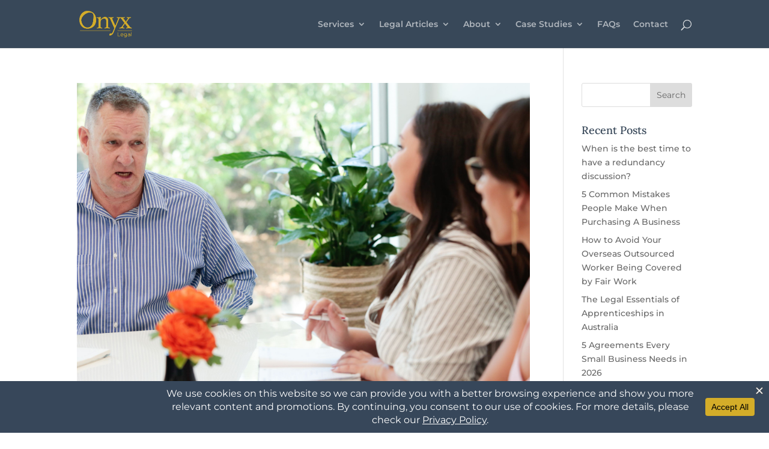

--- FILE ---
content_type: text/html; charset=UTF-8
request_url: https://onyx.legal/articles/tag/service-agreement/
body_size: 27049
content:
<!DOCTYPE html><html dir="ltr" lang="en-US" prefix="og: https://ogp.me/ns#"><head><meta charset="UTF-8" /><meta http-equiv="X-UA-Compatible" content="IE=edge"><link rel="pingback" href="https://onyx.legal/xmlrpc.php" /> <script type="text/javascript">document.documentElement.className = 'js';</script> <link media="all" href="https://onyx.legal/wp-content/cache/autoptimize/css/autoptimize_df6bc731bc2308bc46c78e832f5c1829.css" rel="stylesheet"><link media="none" href="https://onyx.legal/wp-content/cache/autoptimize/css/autoptimize_2591c02fabdcd0a4b63cba2340aa6f0f.css" rel="stylesheet"><title>service agreement | Onyx Legal</title><link rel="preconnect" href="https://fonts.gstatic.com" crossorigin /><meta name="robots" content="max-image-preview:large" /><link rel="canonical" href="https://onyx.legal/articles/tag/service-agreement/" /><meta name="generator" content="All in One SEO (AIOSEO) 4.9.3" /> <script type="application/ld+json" class="aioseo-schema">{"@context":"https:\/\/schema.org","@graph":[{"@type":"BreadcrumbList","@id":"https:\/\/onyx.legal\/articles\/tag\/service-agreement\/#breadcrumblist","itemListElement":[{"@type":"ListItem","@id":"https:\/\/onyx.legal#listItem","position":1,"name":"Home","item":"https:\/\/onyx.legal","nextItem":{"@type":"ListItem","@id":"https:\/\/onyx.legal\/articles\/tag\/service-agreement\/#listItem","name":"service agreement"}},{"@type":"ListItem","@id":"https:\/\/onyx.legal\/articles\/tag\/service-agreement\/#listItem","position":2,"name":"service agreement","previousItem":{"@type":"ListItem","@id":"https:\/\/onyx.legal#listItem","name":"Home"}}]},{"@type":"CollectionPage","@id":"https:\/\/onyx.legal\/articles\/tag\/service-agreement\/#collectionpage","url":"https:\/\/onyx.legal\/articles\/tag\/service-agreement\/","name":"service agreement | Onyx Legal","inLanguage":"en-US","isPartOf":{"@id":"https:\/\/onyx.legal\/#website"},"breadcrumb":{"@id":"https:\/\/onyx.legal\/articles\/tag\/service-agreement\/#breadcrumblist"}},{"@type":"Organization","@id":"https:\/\/onyx.legal\/#organization","name":"Onyx Legal","description":"Legal Services for businesses in an online world","url":"https:\/\/onyx.legal\/","logo":{"@type":"ImageObject","url":"https:\/\/onyx.legal\/wp-content\/uploads\/2019\/07\/onyx-logo-blue.png","@id":"https:\/\/onyx.legal\/articles\/tag\/service-agreement\/#organizationLogo","width":213,"height":104},"image":{"@id":"https:\/\/onyx.legal\/articles\/tag\/service-agreement\/#organizationLogo"},"sameAs":["https:\/\/www.facebook.com\/onyxonlinelaw\/","https:\/\/twitter.com\/onyxonlinelaw?lang=en","https:\/\/au.linkedin.com\/company\/onyxlegal"]},{"@type":"WebSite","@id":"https:\/\/onyx.legal\/#website","url":"https:\/\/onyx.legal\/","name":"Onyx Legal","description":"Legal Services for businesses in an online world","inLanguage":"en-US","publisher":{"@id":"https:\/\/onyx.legal\/#organization"}}]}</script>  <script type="text/javascript">let jqueryParams=[],jQuery=function(r){return jqueryParams=[...jqueryParams,r],jQuery},$=function(r){return jqueryParams=[...jqueryParams,r],$};window.jQuery=jQuery,window.$=jQuery;let customHeadScripts=!1;jQuery.fn=jQuery.prototype={},$.fn=jQuery.prototype={},jQuery.noConflict=function(r){if(window.jQuery)return jQuery=window.jQuery,$=window.jQuery,customHeadScripts=!0,jQuery.noConflict},jQuery.ready=function(r){jqueryParams=[...jqueryParams,r]},$.ready=function(r){jqueryParams=[...jqueryParams,r]},jQuery.load=function(r){jqueryParams=[...jqueryParams,r]},$.load=function(r){jqueryParams=[...jqueryParams,r]},jQuery.fn.ready=function(r){jqueryParams=[...jqueryParams,r]},$.fn.ready=function(r){jqueryParams=[...jqueryParams,r]};</script> <script>dataLayer = [[]];</script>  <script>(function(w,d,s,l,i){w[l]=w[l]||[];w[l].push({'gtm.start':
new Date().getTime(),event:'gtm.js'});var f=d.getElementsByTagName(s)[0],
j=d.createElement(s),dl=l!='dataLayer'?'&l='+l:'';j.async=true;j.src=
'https://www.googletagmanager.com/gtm.js?id='+i+dl;f.parentNode.insertBefore(j,f);
})(window,document,'script','dataLayer','GTM-TDNXMQM');</script> <link rel="alternate" type="application/rss+xml" title="Onyx Legal &raquo; Feed" href="https://onyx.legal/feed/" /><link rel="alternate" type="application/rss+xml" title="Onyx Legal &raquo; Comments Feed" href="https://onyx.legal/comments/feed/" /><link rel="alternate" type="application/rss+xml" title="Onyx Legal &raquo; service agreement Tag Feed" href="https://onyx.legal/articles/tag/service-agreement/feed/" /> <script data-cfasync="false" data-wpfc-render="false">(function () {
			window.dataLayer = window.dataLayer || [];function gtag(){dataLayer.push(arguments);}

			// Set the developer ID.
			gtag('set', 'developer_id.dMmRkYz', true);

			// Set default consent state based on plugin settings.
			gtag('consent', 'default', {
				'ad_storage': 'denied',
				'analytics_storage': 'denied',
				'ad_user_data': 'denied',
				'ad_personalization': 'denied',
				'security_storage': 'granted',
				'functionality_storage': 'granted',
				'wait_for_update': 500,
			});
		})();</script>  <script src="//www.googletagmanager.com/gtag/js?id=G-P6KBMCD9HQ"  data-cfasync="false" data-wpfc-render="false" type="text/javascript" async></script> <script data-cfasync="false" data-wpfc-render="false" type="text/javascript">var mi_version = '9.11.1';
				var mi_track_user = true;
				var mi_no_track_reason = '';
								var MonsterInsightsDefaultLocations = {"page_location":"https:\/\/onyx.legal\/articles\/tag\/service-agreement\/"};
								if ( typeof MonsterInsightsPrivacyGuardFilter === 'function' ) {
					var MonsterInsightsLocations = (typeof MonsterInsightsExcludeQuery === 'object') ? MonsterInsightsPrivacyGuardFilter( MonsterInsightsExcludeQuery ) : MonsterInsightsPrivacyGuardFilter( MonsterInsightsDefaultLocations );
				} else {
					var MonsterInsightsLocations = (typeof MonsterInsightsExcludeQuery === 'object') ? MonsterInsightsExcludeQuery : MonsterInsightsDefaultLocations;
				}

								var disableStrs = [
										'ga-disable-G-P6KBMCD9HQ',
									];

				/* Function to detect opted out users */
				function __gtagTrackerIsOptedOut() {
					for (var index = 0; index < disableStrs.length; index++) {
						if (document.cookie.indexOf(disableStrs[index] + '=true') > -1) {
							return true;
						}
					}

					return false;
				}

				/* Disable tracking if the opt-out cookie exists. */
				if (__gtagTrackerIsOptedOut()) {
					for (var index = 0; index < disableStrs.length; index++) {
						window[disableStrs[index]] = true;
					}
				}

				/* Opt-out function */
				function __gtagTrackerOptout() {
					for (var index = 0; index < disableStrs.length; index++) {
						document.cookie = disableStrs[index] + '=true; expires=Thu, 31 Dec 2099 23:59:59 UTC; path=/';
						window[disableStrs[index]] = true;
					}
				}

				if ('undefined' === typeof gaOptout) {
					function gaOptout() {
						__gtagTrackerOptout();
					}
				}
								window.dataLayer = window.dataLayer || [];

				window.MonsterInsightsDualTracker = {
					helpers: {},
					trackers: {},
				};
				if (mi_track_user) {
					function __gtagDataLayer() {
						dataLayer.push(arguments);
					}

					function __gtagTracker(type, name, parameters) {
						if (!parameters) {
							parameters = {};
						}

						if (parameters.send_to) {
							__gtagDataLayer.apply(null, arguments);
							return;
						}

						if (type === 'event') {
														parameters.send_to = monsterinsights_frontend.v4_id;
							var hookName = name;
							if (typeof parameters['event_category'] !== 'undefined') {
								hookName = parameters['event_category'] + ':' + name;
							}

							if (typeof MonsterInsightsDualTracker.trackers[hookName] !== 'undefined') {
								MonsterInsightsDualTracker.trackers[hookName](parameters);
							} else {
								__gtagDataLayer('event', name, parameters);
							}
							
						} else {
							__gtagDataLayer.apply(null, arguments);
						}
					}

					__gtagTracker('js', new Date());
					__gtagTracker('set', {
						'developer_id.dZGIzZG': true,
											});
					if ( MonsterInsightsLocations.page_location ) {
						__gtagTracker('set', MonsterInsightsLocations);
					}
										__gtagTracker('config', 'G-P6KBMCD9HQ', {"forceSSL":"true","link_attribution":"true"} );
										window.gtag = __gtagTracker;										(function () {
						/* https://developers.google.com/analytics/devguides/collection/analyticsjs/ */
						/* ga and __gaTracker compatibility shim. */
						var noopfn = function () {
							return null;
						};
						var newtracker = function () {
							return new Tracker();
						};
						var Tracker = function () {
							return null;
						};
						var p = Tracker.prototype;
						p.get = noopfn;
						p.set = noopfn;
						p.send = function () {
							var args = Array.prototype.slice.call(arguments);
							args.unshift('send');
							__gaTracker.apply(null, args);
						};
						var __gaTracker = function () {
							var len = arguments.length;
							if (len === 0) {
								return;
							}
							var f = arguments[len - 1];
							if (typeof f !== 'object' || f === null || typeof f.hitCallback !== 'function') {
								if ('send' === arguments[0]) {
									var hitConverted, hitObject = false, action;
									if ('event' === arguments[1]) {
										if ('undefined' !== typeof arguments[3]) {
											hitObject = {
												'eventAction': arguments[3],
												'eventCategory': arguments[2],
												'eventLabel': arguments[4],
												'value': arguments[5] ? arguments[5] : 1,
											}
										}
									}
									if ('pageview' === arguments[1]) {
										if ('undefined' !== typeof arguments[2]) {
											hitObject = {
												'eventAction': 'page_view',
												'page_path': arguments[2],
											}
										}
									}
									if (typeof arguments[2] === 'object') {
										hitObject = arguments[2];
									}
									if (typeof arguments[5] === 'object') {
										Object.assign(hitObject, arguments[5]);
									}
									if ('undefined' !== typeof arguments[1].hitType) {
										hitObject = arguments[1];
										if ('pageview' === hitObject.hitType) {
											hitObject.eventAction = 'page_view';
										}
									}
									if (hitObject) {
										action = 'timing' === arguments[1].hitType ? 'timing_complete' : hitObject.eventAction;
										hitConverted = mapArgs(hitObject);
										__gtagTracker('event', action, hitConverted);
									}
								}
								return;
							}

							function mapArgs(args) {
								var arg, hit = {};
								var gaMap = {
									'eventCategory': 'event_category',
									'eventAction': 'event_action',
									'eventLabel': 'event_label',
									'eventValue': 'event_value',
									'nonInteraction': 'non_interaction',
									'timingCategory': 'event_category',
									'timingVar': 'name',
									'timingValue': 'value',
									'timingLabel': 'event_label',
									'page': 'page_path',
									'location': 'page_location',
									'title': 'page_title',
									'referrer' : 'page_referrer',
								};
								for (arg in args) {
																		if (!(!args.hasOwnProperty(arg) || !gaMap.hasOwnProperty(arg))) {
										hit[gaMap[arg]] = args[arg];
									} else {
										hit[arg] = args[arg];
									}
								}
								return hit;
							}

							try {
								f.hitCallback();
							} catch (ex) {
							}
						};
						__gaTracker.create = newtracker;
						__gaTracker.getByName = newtracker;
						__gaTracker.getAll = function () {
							return [];
						};
						__gaTracker.remove = noopfn;
						__gaTracker.loaded = true;
						window['__gaTracker'] = __gaTracker;
					})();
									} else {
										console.log("");
					(function () {
						function __gtagTracker() {
							return null;
						}

						window['__gtagTracker'] = __gtagTracker;
						window['gtag'] = __gtagTracker;
					})();
									}</script> <meta content="Onyx Legal v.1.0.0" name="generator"/> <script data-cfasync="false" data-wpfc-render="false" type="text/javascript" id='monsterinsights-frontend-script-js-extra'>var monsterinsights_frontend = {"js_events_tracking":"true","download_extensions":"doc,pdf,ppt,zip,xls,docx,pptx,xlsx","inbound_paths":"[{\"path\":\"\\\/go\\\/\",\"label\":\"affiliate\"},{\"path\":\"\\\/recommend\\\/\",\"label\":\"affiliate\"}]","home_url":"https:\/\/onyx.legal","hash_tracking":"false","v4_id":"G-P6KBMCD9HQ"};</script> <script type="text/javascript" src="https://onyx.legal/wp-includes/js/jquery/jquery.min.js?ver=3.7.1" id="jquery-core-js"></script> <script type="text/javascript" id="jquery-js-after">jqueryParams.length&&$.each(jqueryParams,function(e,r){if("function"==typeof r){var n=String(r);n.replace("$","jQuery");var a=new Function("return "+n)();$(document).ready(a)}});</script> <script type="text/javascript" id="fvp-frontend-js-extra">var fvpdata = {"ajaxurl":"https:\/\/onyx.legal\/wp-admin\/admin-ajax.php","nonce":"ae054b8564","fitvids":"1","dynamic":"","overlay":"","opacity":"0.75","color":"b","width":"640"};</script> <link rel="https://api.w.org/" href="https://onyx.legal/wp-json/" /><link rel="alternate" title="JSON" type="application/json" href="https://onyx.legal/wp-json/wp/v2/tags/50" /><link rel="EditURI" type="application/rsd+xml" title="RSD" href="https://onyx.legal/xmlrpc.php?rsd" /><meta name="facebook-domain-verification" content="mrly2od2lrghniowceiql5rspdqu31" />  <script type="text/plain" data-wpconsent-name="facebook-pixel" data-wpconsent-category="marketing">!function(f,b,e,v,n,t,s)
{if(f.fbq)return;n=f.fbq=function(){n.callMethod?
n.callMethod.apply(n,arguments):n.queue.push(arguments)};
if(!f._fbq)f._fbq=n;n.push=n;n.loaded=!0;n.version='2.0';
n.queue=[];t=b.createElement(e);t.async=!0;
t.src=v;s=b.getElementsByTagName(e)[0];
s.parentNode.insertBefore(t,s)}(window, document,'script',
'https://connect.facebook.net/en_US/fbevents.js');
fbq('init', '751372482912706');
fbq('track', 'PageView');</script> <noscript><img alt="display:none" height="1" width="1" style="display:none"
src="https://www.facebook.com/tr?id=751372482912706&ev=PageView&noscript=1"
/></noscript>  <script>document.documentElement.className = document.documentElement.className.replace('no-js', 'js');</script> <meta name="viewport" content="width=device-width, initial-scale=1.0, maximum-scale=1.0, user-scalable=0" /> <script async src="https://www.googletagmanager.com/gtag/js?id=G-KEQXGSSDK7"></script> <script>window.dataLayer = window.dataLayer || [];
  function gtag(){dataLayer.push(arguments);}
  gtag('js', new Date());

  gtag('config', 'G-KEQXGSSDK7');</script><link rel="icon" href="https://onyx.legal/wp-content/uploads/2019/08/onyx-o.png" sizes="32x32" /><link rel="icon" href="https://onyx.legal/wp-content/uploads/2019/08/onyx-o.png" sizes="192x192" /><link rel="apple-touch-icon" href="https://onyx.legal/wp-content/uploads/2019/08/onyx-o.png" /><meta name="msapplication-TileImage" content="https://onyx.legal/wp-content/uploads/2019/08/onyx-o.png" /></head><body class="archive tag tag-service-agreement tag-50 wp-theme-Divi wp-child-theme-divi-child et_pb_button_helper_class et_fixed_nav et_show_nav et_primary_nav_dropdown_animation_fade et_secondary_nav_dropdown_animation_fade et_header_style_left et_pb_footer_columns4 et_cover_background et_pb_gutter et_pb_gutters3 et_pb_pagebuilder_layout et_smooth_scroll et_right_sidebar et_divi_theme et-db"> <noscript><iframe data-src="https://www.googletagmanager.com/ns.html?id=GTM-TDNXMQM" height="0" width="0" style="display:none;visibility:hidden" src="[data-uri]" class="lazyload" data-load-mode="1"></iframe></noscript><div id="page-container"><header id="main-header" data-height-onload="66"><div class="container clearfix et_menu_container"><div class="logo_container"> <span class="logo_helper"></span> <a href="https://onyx.legal/"> <noscript><img src="https://onyx.legal/wp-content/uploads/2019/07/onyx-logo-gold.png" width="213" height="104" alt="Onyx Legal" data-height-percentage="54" /></noscript><img class="lazyload" src='data:image/svg+xml,%3Csvg%20xmlns=%22http://www.w3.org/2000/svg%22%20viewBox=%220%200%20213%20104%22%3E%3C/svg%3E' data-src="https://onyx.legal/wp-content/uploads/2019/07/onyx-logo-gold.png" width="213" height="104" alt="Onyx Legal" id="logo" data-height-percentage="54" /> </a></div><div id="et-top-navigation" data-height="66" data-fixed-height="40"><nav id="top-menu-nav"><ul id="top-menu" class="nav"><li id="menu-item-273" class="menu-item menu-item-type-post_type menu-item-object-page menu-item-has-children menu-item-273"><a href="https://onyx.legal/services/">Services</a><ul class="sub-menu"><li id="menu-item-3062" class="menu-item menu-item-type-post_type menu-item-object-page menu-item-3062"><a href="https://onyx.legal/applying-for-a-trademark/">Applying for a Trademark</a></li><li id="menu-item-82" class="menu-item menu-item-type-post_type menu-item-object-page menu-item-82"><a href="https://onyx.legal/services/business-structures/">Business Structures</a></li><li id="menu-item-3491" class="menu-item menu-item-type-post_type menu-item-object-page menu-item-3491"><a href="https://onyx.legal/services/contracts-legal-documents/">Contracts and Legal Documents</a></li><li id="menu-item-3063" class="menu-item menu-item-type-post_type menu-item-object-page menu-item-3063"><a href="https://onyx.legal/intellectual-property/">Intellectual Property</a></li><li id="menu-item-87" class="menu-item menu-item-type-post_type menu-item-object-page menu-item-87"><a href="https://onyx.legal/services/privacy-policies-data-protection/">Privacy Policies and Data Protection</a></li><li id="menu-item-86" class="menu-item menu-item-type-post_type menu-item-object-page menu-item-86"><a href="https://onyx.legal/services/terms-of-service/">Terms of Service</a></li><li id="menu-item-85" class="menu-item menu-item-type-post_type menu-item-object-page menu-item-85"><a href="https://onyx.legal/services/trademarks-copyright/">Trademarks &#038; Copyright</a></li><li id="menu-item-83" class="menu-item menu-item-type-post_type menu-item-object-page menu-item-83"><a href="https://onyx.legal/services/wills-estates/">Wills &#038; Estates</a></li></ul></li><li id="menu-item-1316" class="menu-item menu-item-type-custom menu-item-object-custom menu-item-has-children menu-item-1316"><a href="#">Legal Articles</a><ul class="sub-menu"><li id="menu-item-894" class="menu-item menu-item-type-post_type menu-item-object-page menu-item-894"><a href="https://onyx.legal/articles/">Recent Posts</a></li><li id="menu-item-1486" class="menu-item menu-item-type-post_type menu-item-object-page menu-item-1486"><a href="https://onyx.legal/videos/">Videos</a></li></ul></li><li id="menu-item-68" class="menu-item menu-item-type-custom menu-item-object-custom menu-item-has-children menu-item-68"><a>About</a><ul class="sub-menu"><li id="menu-item-99" class="menu-item menu-item-type-post_type menu-item-object-page menu-item-has-children menu-item-99"><a href="https://onyx.legal/team/">About The Team</a><ul class="sub-menu"><li id="menu-item-3222" class="menu-item menu-item-type-post_type menu-item-object-page menu-item-3222"><a href="https://onyx.legal/team/jeanette-jifkins/">Jeanette Jifkins</a></li><li id="menu-item-3240" class="menu-item menu-item-type-post_type menu-item-object-page menu-item-3240"><a href="https://onyx.legal/team/andrea-ranson/">Andrea Ranson</a></li><li id="menu-item-3711" class="menu-item menu-item-type-post_type menu-item-object-page menu-item-3711"><a href="https://onyx.legal/team/sarah-lindsay/">Sarah Lindsay</a></li></ul></li><li id="menu-item-97" class="menu-item menu-item-type-post_type menu-item-object-page menu-item-97"><a href="https://onyx.legal/testimonials/">Testimonials</a></li><li id="menu-item-4672" class="menu-item menu-item-type-post_type menu-item-object-page menu-item-4672"><a href="https://onyx.legal/careers/">Careers</a></li></ul></li><li id="menu-item-1265" class="menu-item menu-item-type-post_type menu-item-object-page menu-item-has-children menu-item-1265"><a href="https://onyx.legal/case-studies/">Case Studies</a><ul class="sub-menu"><li id="menu-item-787" class="menu-item menu-item-type-post_type menu-item-object-page menu-item-787"><a href="https://onyx.legal/case-studies/business-contracts-legal-documents/">Business Contracts and Legal Documents</a></li><li id="menu-item-795" class="menu-item menu-item-type-post_type menu-item-object-page menu-item-795"><a href="https://onyx.legal/case-studies/contracts-for-software-developers/">Contracts for Software Developers</a></li><li id="menu-item-788" class="menu-item menu-item-type-post_type menu-item-object-page menu-item-788"><a href="https://onyx.legal/case-studies/employment-contracts-management/">Employment Contracts and management</a></li><li id="menu-item-794" class="menu-item menu-item-type-post_type menu-item-object-page menu-item-794"><a href="https://onyx.legal/case-studies/paas-saas-contracts/">PaaS and SaaS contracts</a></li><li id="menu-item-796" class="menu-item menu-item-type-post_type menu-item-object-page menu-item-796"><a href="https://onyx.legal/case-studies/privacy-policies-data-protection/">Privacy Policies and Data Protection</a></li><li id="menu-item-791" class="menu-item menu-item-type-post_type menu-item-object-page menu-item-791"><a href="https://onyx.legal/case-studies/service-agreements/">Service Agreements</a></li><li id="menu-item-790" class="menu-item menu-item-type-post_type menu-item-object-page menu-item-790"><a href="https://onyx.legal/case-studies/trademarks-copyright/">Trademarks &#038; Copyright</a></li><li id="menu-item-792" class="menu-item menu-item-type-post_type menu-item-object-page menu-item-792"><a href="https://onyx.legal/case-studies/website-developers/">Website Developers</a></li><li id="menu-item-793" class="menu-item menu-item-type-post_type menu-item-object-page menu-item-793"><a href="https://onyx.legal/case-studies/website-terms/">Website Terms</a></li><li id="menu-item-789" class="menu-item menu-item-type-post_type menu-item-object-page menu-item-789"><a href="https://onyx.legal/case-studies/wills-estates/">Will &#038; Estates</a></li></ul></li><li id="menu-item-106" class="menu-item menu-item-type-post_type menu-item-object-page menu-item-106"><a href="https://onyx.legal/faq/">FAQs</a></li><li id="menu-item-63" class="menu-item menu-item-type-post_type menu-item-object-page menu-item-63"><a href="https://onyx.legal/contact/">Contact</a></li></ul></nav><div id="et_top_search"> <span id="et_search_icon"></span></div><div id="et_mobile_nav_menu"><div class="mobile_nav closed"> <span class="select_page">Select Page</span> <span class="mobile_menu_bar mobile_menu_bar_toggle"></span></div></div></div></div><div class="et_search_outer"><div class="container et_search_form_container"><form role="search" method="get" class="et-search-form" action="https://onyx.legal/"> <input type="search" class="et-search-field" placeholder="Search &hellip;" value="" name="s" title="Search for:" /></form> <span class="et_close_search_field"></span></div></div></header><div id="et-main-area"><div id="main-content"><div class="container"><div id="content-area" class="clearfix"><div id="left-area"><article id="post-3033" class="et_pb_post post-3033 post type-post status-publish format-standard has-post-thumbnail hentry category-contracts category-copyright category-law-for-online-business category-legal category-service-agreements tag-consultancy-agreement tag-contract-for-services tag-service-agreement tag-terms-of-service"> <a class="entry-featured-image-url" href="https://onyx.legal/articles/coaches-and-consultants/"> <noscript><img src="https://onyx.legal/wp-content/uploads/2021/04/TonyBoardroom-940x675.png" alt="Coaches and Consultants &#8211; 3 Legal Case Studies" class="" width="1080" height="675" srcset="https://onyx.legal/wp-content/uploads/2021/04/TonyBoardroom-940x675.png 1080w, https://onyx.legal/wp-content/uploads/2021/04/TonyBoardroom-480x402.png 480w" sizes="(min-width: 0px) and (max-width: 480px) 480px, (min-width: 481px) 1080px, 100vw" /></noscript><img src='data:image/svg+xml,%3Csvg%20xmlns=%22http://www.w3.org/2000/svg%22%20viewBox=%220%200%201080%20675%22%3E%3C/svg%3E' data-src="https://onyx.legal/wp-content/uploads/2021/04/TonyBoardroom-940x675.png" alt="Coaches and Consultants &#8211; 3 Legal Case Studies" class="lazyload " width="1080" height="675" data-srcset="https://onyx.legal/wp-content/uploads/2021/04/TonyBoardroom-940x675.png 1080w, https://onyx.legal/wp-content/uploads/2021/04/TonyBoardroom-480x402.png 480w" data-sizes="(min-width: 0px) and (max-width: 480px) 480px, (min-width: 481px) 1080px, 100vw" /> </a><h2 class="entry-title"><a href="https://onyx.legal/articles/coaches-and-consultants/">Coaches and Consultants &#8211; 3 Legal Case Studies</a></h2><p class="post-meta"> by <span class="author vcard"><a href="https://onyx.legal/articles/author/jeanette/" title="Posts by Jeanette Jifkins" rel="author">Jeanette Jifkins</a></span> | <span class="published">Apr 25, 2021</span> | <a href="https://onyx.legal/articles/category/legal/contracts/" rel="category tag">Contracts</a>, <a href="https://onyx.legal/articles/category/legal/copyright/" rel="category tag">Copyright</a>, <a href="https://onyx.legal/articles/category/law-for-online-business/" rel="category tag">Law for Online Business</a>, <a href="https://onyx.legal/articles/category/legal/" rel="category tag">Legal</a>, <a href="https://onyx.legal/articles/category/legal/service-agreements/" rel="category tag">Service Agreements</a></p><p><div class="et_pb_section et_pb_section_0 et_pb_with_background et_pb_fullwidth_section et_section_regular" ><div class="et_pb_module et_pb_fullwidth_post_title_0 et_pb_post_title  et_pb_text_align_left et_pb_bg_layout_dark et_pb_featured_bg"   ><div class="et_pb_title_container"><h1 class="entry-title">Coaches and Consultants &#8211; 3 Legal Case Studies</h1></div></div></div><div class="et_pb_section et_pb_section_1 et_section_regular" ><div class="et_pb_row et_pb_row_0"><div class="et_pb_column et_pb_column_2_3 et_pb_column_0  et_pb_css_mix_blend_mode_passthrough"><div class="et_pb_module et_pb_text et_pb_text_0  et_pb_text_align_left et_pb_bg_layout_light"><div class="et_pb_text_inner"><h3>Coaches and Consultants &#8211; 3 Legal Case Studies</h3><p>The challenge with coaching or mentoring, whether that&#8217;s life coaching or business coaching, is that your students often expect you to do it for them instead of them doing it themselves.</p><p>This is completely contradictory to the sports setting where people understand that the coach is the person who does not end up on the field, who is not part of the game, and who supports the players get the best out of themselves.</p><p>As a coach you are likely to have a variety of offerings for your clients, which might include any one or more of:</p><ul><li>downloadable, self-paced individual programs</li><li>moderation of online forums</li><li>facilitation of mastermind groups, online or offline</li><li>individual coaching sessions, in person or via technology</li><li>a combination of individual and group coaching sessions, in person or via technology </li><li>face-to-face events </li><li>consultancy </li></ul><p>Some of the coaches we work with have limited number high end programs which provide a combination of the different offerings above.</p><p>Due to the variety of different offerings the coaches we work with provide, rather than one case study, we will share three snap shots of the problems some of our coaches have encountered, and the solutions we provided.</p><p>We would also like to thank Si Harris, Business Strategist, for requesting these case studies.</p></div></div><div class="et_pb_module et_pb_text et_pb_text_1  et_pb_text_align_left et_pb_bg_layout_light"><div class="et_pb_text_inner"><h3>PROBLEM 1 &#8211; managing expectations</h3><p>Your advertising, and your Coaching Services Agreement should manage the expectations of your client. You should be clear before coaching commences that it is the client&#8217;s responsibility to get what they can out of the coaching program, and if the client does not participate fully, they will not get the results they expect.</p><p>It is also important that you carefully assess the capabilities of your potential client before agreeing to provide services to them. If it were obvious before coaching commenced that your potential client could not afford your services, you run the risk of ending up in dispute over payment. Similarly, if you recognise that your potential client has a particular personality trait or disorder that you do not want to manage, or do not have the qualifications or experience to manage, it is best not to start the relationship at all.  </p></div></div><div class="et_pb_module et_pb_text et_pb_text_2  et_pb_text_align_left et_pb_bg_layout_light"><div class="et_pb_text_inner"><h3></h3><p><strong>CASE STUDY 1 &#8211; Complaint about Services</strong></p><p>We have a coach who focuses on assisting their clients to develop a business plan. Business planning is not an easy process. It requires time and effort. This coach provides a 13-week program with the promise that at the end of the program their client would have a completed business plan.</p><p>The problem they faced was clients seeking refunds at the end of the program if they were not happy with their business plan.</p><p>We restructured the coach’s Coaching Services Agreement to clearly set out and include what the coach provided, what they did not provide and what actions the client was responsible for undertaking throughout the coaching program. The client had to sign up to their responsibilities and was responsible for completing different sections of a template business plan from the start of the coaching relationship. We also prepared a disclaimer for our coaching client’s website which clearly set out the limits of their services, and the obligations of the participant. The disclaimer was easily accessible through the footer of the website, reflected the terms of the Coaching Services Agreement and was in unambiguous plain English terms.</p><p>This agreement was tested by almost the first client who signed it.</p><p>That client turned up every week for thirteen weeks and consumed more than the allocated 90 min window of time allowed by the coach but failed to do any homework in between sessions and made no effort to prepare their own business plan.</p><p>The coach, just like the coach on a playing field, was there each week, supporting from the sidelines, encouraging the client to play, but the client consumed the attention only, and failed to play the game.</p><p>At the end of the program the client demanded a refund because they did not have a completed business plan that they were happy with, or at all.</p><p>The client had signed the Coaching Services Agreement, in that instance in wet ink, and was bound by its terms. They had also claimed they relied on representations on the website, enabling our client to also point to the disclaimer.</p><p>The coach was able to simply direct the client back to the plain English, unambiguous responsibilities the client had agreed to at the start of the relationship through the Coaching Services Agreement and disclaimer, and the complaint about services and demand for refund was not pursued. </p></div></div><div class="et_pb_module et_pb_text et_pb_text_3  et_pb_text_align_left et_pb_bg_layout_light"><div class="et_pb_text_inner"><p><span style="font-size: 14px;">Note that it is important you fulfil on the promises you make about the delivery of your programs. </span></p><p><span style="font-size: 14px;">A 2011 Queensland QCAT series of cases involving <em>Venzin Danielli Pty Ltd </em>as defendant, required the coaching services provider to refund to four participants 77.5% of their program fees after the participants withdrew part way through the program for the provider’s “<em>failure to provide the various benefits that were represented as flowing from participation in the Inspire Series program</em>”. </span></p><p>In that case, the coaching service provider over promised and under-delivered. Make sure your advertising is accurate and does not over promise what you can deliver. <span style="font-size: 14px;"></span></p></div></div><div class="et_pb_module et_pb_text et_pb_text_4  et_pb_text_align_left et_pb_bg_layout_light"><div class="et_pb_text_inner"><h3>PROBLEM 2 &#8211; REFUNDS</h3><h4>Australian Consumer Law Guarantees</h4><p>Before looking at case studies, it is important you know that a ‘no refunds’ policy is not supportable under Australian Consumer Law.  You CAN advise clients that a refund will not be provided if they change their mind about completing the program, there is a difference. </p><p>If a provider of services with a value of less than AU$40,000 does not meet the following consumer guarantees:</p><ul><li>provision of services with due care and skill</li><li>provision of services in a timely manner</li><li>provision of services that are fit for purpose</li></ul><p>then the purchaser has a right to request a refund or replacement of the services.</p><p>For a major fault (an irreparable fault or collection of faults that would have influenced the purchaser not to buy in the first place if they had known about those faults), the purchaser is entitled to a refund.</p><h4>High-end Coaching Programs</h4><p>High end coaching programs are often year long programs with limited places and application processes before acceptance. It is not uncommon for coaches offering high end programs to allow participants to pay by instalment over time, rather than require the full amount up front.</p><p>So, what happens when someone gets part way through a coaching program and discovers they just do not want to finish it?</p><p>The <span style="text-decoration: underline;">first risk mitigation strategy</span> we recommend for high end coaching programs is a clear application process, including a written, signed application accepting the terms and conditions of the program, and a face-to-face interview process. Applications and interviews can be conducted electronically. Applications can be<a href="https://onyx.legal/articles/covid-19-and-signing-contracts/"> signed electronically</a>.</p><p>During the application process, as a coach, you can validly ask that your potential client tell you that they have considered the cost of the program and that participating in the program is not going to affect them badly financially.</p><p>Some providers we work with may it clear that to get the most out of the program, the participant will need to have further money to invest – say in set up costs for a new business or development costs in a property purchase – and the coach will also ask for confirmation that the possible further investment is affordable for the potential client.</p></div></div><div class="et_pb_module et_pb_text et_pb_text_5  et_pb_text_align_left et_pb_bg_layout_light"><div class="et_pb_text_inner"><p><strong>CASE STUDY 2 &#8211; Refund request, or stop payment request, part way through program</strong></p><p>So, what do you do when you get a request for release from a program that has not been paid in full, or a refund part way through a program? This happens for our coaching clients once or twice a year. </p><p>When it comes to the Coaching Services Agreement, we make it clear that participation is limited, and the place purchased means someone else misses out. On that basis and taking into consideration the costs attributable to their participation, the whole of the program must be paid, whether paid by instalment or in full up front.</p><p>We ensure the wording is very clear regarding instalments and cannot be mistaken for a monthly fee. We also suggest a provision that makes the full balance of course fees payable if an instalment is not made on time. This allows for immediate debt recovery instead of having to wait until the end of the period for payment of the instalments.</p><p>If your Coaching Services Agreement has clear terms about the payment for a program, you will not be obliged to refund any amount received, or to forgive any payments still outstanding.</p><p>A 2015 Victorian VCAT case of <em>Quick Coach Pty Ltd v Papalia</em> made it clear that return of signed terms and conditions and a deposit, together with receipt of materials, attendance at some workshops and access to a website built for the client (although not the whole of the program), were sufficient to support an order that the client pay for the program in full.  </p><p>However, if your client is in genuine personal difficulty (such as having lost income due to a downturn resulting from COVID, or been diagnosed with cancer) then, regardless of the terms of your Coaching Services Agreement, you might consider releasing the person from the program without further payment, or partial refund of the program, or deferral of participation until a later date. Any agreement not to require full payment, or to defer participation, must be <a href="https://onyx.legal/articles/deeds-vs-agreements/">documented in a deed</a> signed by you and the client.  </p><p>We have assisted our coaching clients to recover unpaid fees, and have also assisted clients to prepare a deed of release of a person from their program.</p><p>We have also had a client have to refund a portion of fees for a program where a tribunal expressed a view that the cost of the program was disproportionate to the benefits received, and where there were allegations of undue influence or high pressure sales tactics used in the sign up process. </p></div></div><div class="et_pb_module et_pb_text et_pb_text_6  et_pb_text_align_left et_pb_bg_layout_light"><div class="et_pb_text_inner"><p><span style="font-size: medium;"><b></b></span></p></div></div><div class="et_pb_module et_pb_text et_pb_text_7  et_pb_text_align_left et_pb_bg_layout_light"><div class="et_pb_text_inner"><p><span style="font-size: medium;"><b></b></span></p></div></div><div class="et_pb_module et_pb_text et_pb_text_8  et_pb_text_align_left et_pb_bg_layout_light"><div class="et_pb_text_inner"><h3>PROBLEM 3 &#8211; Protecting intellectual property</h3><p>It is important to document your ideas and create tangible material as part of your programs. This can include printable materials like workbooks, or downloadable materials like PowerPoint presentations, or materials for online consumption like video or audio materials.  </p><p>Once you have any sort of material that can be reproduced, you can <a href="https://onyx.legal/articles/using-copyright-material-online/">protect it under copyright law</a>. Enforcing protection of your work may require you to start legal proceedings, but if you have already included specific terms in your Coaching Services Agreement about the use of your copyright material, you can specifically include all of the materials you use in your coaching delivery. </p><p>Yes, someone can still take your ideas and run with them, but they won&#8217;t be able to closely copy what you have created, or you will be able to pursue them for infringement of your rights. If you can apply catch-phrases to what you have created, like <span>Porter&#8217;s Five Forces Framework, then it can be easier to protect your ideas.</span></p></div></div><div class="et_pb_module et_pb_text et_pb_text_9  et_pb_text_align_left et_pb_bg_layout_light"><div class="et_pb_text_inner"><p><strong>CASE STUDY 3 &#8211; What can you do with Coaching clients, or consultants who steal your stuff?</strong></p><p>We had a new client who had developed and delivered a leadership program to an organisation without receiving payment of any part of the $15,000 fee up front, and without a clear agreement with the organisation. The head of the organisation refused to pay for the training delivered, rebranded the slides used in delivery of the program and started offering the program as something developed by the organisation.</p><p>Our client did have the option to start legal proceedings to recover payment for delivering the training, and for copyright infringement but was concerned about taking action to the expense and fear that the head of organisation’s partner was also a lawyer, and the organisation would probably not incur legal fees in defending that claim.</p><p>Unfortunately, our client decided not to take action and treated the event as an expensive lesson in business.</p><p>How could our coaching client have done it better? Our coaching client’s position would have been stronger:</p><ol><li>with a clear Coaching Services Agreement including specific provisions regarding copyright,</li><li>if a wet ink or electronic signature was required on the Coaching Services Agreement before the booking was confirmed, or the agreement included other provisions to make it binding upon receipt of payment of deposit,</li><li>if the Coaching Services agreement included a specific provision limiting the number of people to receive that coaching for the specified fee,</li><li>if the Coaching Services Agreement required payment up-front of expenses (travel was involved) and a deposit before delivery, and</li><li>if the<span style="font-size: 14px;"> Coaching Services Agreement included fixed dates for payment of the balance of fees, and provision for the application of interest and recovery of costs if debt recovery had to be pursued.</span></li></ol></div></div><div class="et_pb_module et_pb_text et_pb_text_10  et_pb_text_align_left et_pb_bg_layout_light"><div class="et_pb_text_inner"><h3>TAKE AWAY POINTS FOR COACHES AND CONSULTANTS &#8211;</h3><ul><li>Share a clear Coaching Services Agreement with your clients before the point of purchase</li><li>Ensure your agreement and advertising are consistent and accurate</li><li>Protect your intellectual property</li><li>Seek at least part payment up front</li><li>Ensure that payment terms are clear around the full amount to be paid, due dates for payment and any interest or acceleration of payments that apply if payments are not made when due.</li><li>Include a disclaimer to explain what you do not do for your clients</li><li>Seek applications from potential high end clients to check their ability to participate fully, and your ability to work with them.</li></ul></div></div><div class="et_pb_module et_pb_cta_0 et_animated et_hover_enabled et_pb_promo  et_pb_text_align_center et_pb_bg_layout_dark"><div class="et_pb_promo_description"><h2 class="et_pb_module_header">Need Support as a Coach?</h2><div><p><span style="font-size: 16px;">Would you like to improve your Coaching Services Agreement, your Online Program Terms &amp; Conditions, your Disclaimer or  your Privacy procedures?  <a href="/make-an-appointment">Make an appointment</a> to see how we can help. </span></p></div></div><div class="et_pb_button_wrapper"><a class="et_pb_button et_pb_promo_button" href="/make-an-appointment">Make an Appointment</a></div></div></div><div class="et_pb_column et_pb_column_1_3 et_pb_column_1  et_pb_css_mix_blend_mode_passthrough et-last-child"><div class="et_pb_module et_pb_signup_0 et_pb_newsletter_layout_left_right et_pb_newsletter et_pb_subscribe clearfix  et_pb_text_align_left et_pb_bg_layout_dark"><div class="et_pb_newsletter_description"><h2 class="et_pb_module_header"> The Onyx Legal Newsroom Sign-up</h2><div><p><strong>Would you like legal tips to better run your business?</strong> Sign up below for monthly advice.</p></div></div><div class="et_pb_newsletter_form"><form method="post"><div class="et_pb_newsletter_result et_pb_newsletter_error"></div><div class="et_pb_newsletter_result et_pb_newsletter_success"><h2>Success!</h2></div><div class="et_pb_newsletter_fields"><p class="et_pb_newsletter_field et_pb_contact_field_last et_pb_contact_field_last_tablet et_pb_contact_field_last_phone"> <label class="et_pb_contact_form_label" for="et_pb_signup_firstname" style="display: none;">Name</label> <input id="et_pb_signup_firstname" class="input" type="text" placeholder="Name" name="et_pb_signup_firstname"></p><p class="et_pb_newsletter_field et_pb_contact_field_last et_pb_contact_field_last_tablet et_pb_contact_field_last_phone"> <label class="et_pb_contact_form_label" for="et_pb_signup_email" style="display: none;">Email</label> <input id="et_pb_signup_email" class="input" type="text" placeholder="Email" name="et_pb_signup_email"></p><p class="et_pb_newsletter_button_wrap"> <a class="et_pb_newsletter_button et_pb_button" href="#" data-icon=""> <span class="et_subscribe_loader"></span> <span class="et_pb_newsletter_button_text">Subscribe</span> </a></p></div> <input type="hidden" value="campaign_monitor" name="et_pb_signup_provider" /> <input type="hidden" value="2bfd9a9b636e99cc2fc880e18a2b479d" name="et_pb_signup_list_id" /> <input type="hidden" value="fb6a586268c9faef3de60581e159ef03" name="et_pb_signup_account_name" /> <input type="hidden" value="true" name="et_pb_signup_ip_address" /><input type="hidden" value="1f803e051d990fef0191d830f70e568a" name="et_pb_signup_checksum" /></form></div></div></div></div></div></p></article><article id="post-2851" class="et_pb_post post-2851 post type-post status-publish format-standard has-post-thumbnail hentry category-contracts category-law-for-online-business category-legal category-service-agreements tag-contract tag-contracts tag-service-agreement tag-signing-contracts tag-terms-and-conditions"> <a class="entry-featured-image-url" href="https://onyx.legal/articles/witnessing-a-signature/"> <noscript><img src="https://onyx.legal/wp-content/uploads/2021/02/Untitled-design-1-1080x675.png" alt="Witnessing a Signature: What You Need to Know" class="" width="1080" height="675" srcset="https://onyx.legal/wp-content/uploads/2021/02/Untitled-design-1-1080x675.png 1080w, https://onyx.legal/wp-content/uploads/2021/02/Untitled-design-1-980x653.png 980w, https://onyx.legal/wp-content/uploads/2021/02/Untitled-design-1-480x320.png 480w" sizes="(min-width: 0px) and (max-width: 480px) 480px, (min-width: 481px) and (max-width: 980px) 980px, (min-width: 981px) 1080px, 100vw" /></noscript><img src='data:image/svg+xml,%3Csvg%20xmlns=%22http://www.w3.org/2000/svg%22%20viewBox=%220%200%201080%20675%22%3E%3C/svg%3E' data-src="https://onyx.legal/wp-content/uploads/2021/02/Untitled-design-1-1080x675.png" alt="Witnessing a Signature: What You Need to Know" class="lazyload " width="1080" height="675" data-srcset="https://onyx.legal/wp-content/uploads/2021/02/Untitled-design-1-1080x675.png 1080w, https://onyx.legal/wp-content/uploads/2021/02/Untitled-design-1-980x653.png 980w, https://onyx.legal/wp-content/uploads/2021/02/Untitled-design-1-480x320.png 480w" data-sizes="(min-width: 0px) and (max-width: 480px) 480px, (min-width: 481px) and (max-width: 980px) 980px, (min-width: 981px) 1080px, 100vw" /> </a><h2 class="entry-title"><a href="https://onyx.legal/articles/witnessing-a-signature/">Witnessing a Signature: What You Need to Know</a></h2><p class="post-meta"> by <span class="author vcard"><a href="https://onyx.legal/articles/author/onyx-legal/" title="Posts by Onyx Legal" rel="author">Onyx Legal</a></span> | <span class="published">Feb 10, 2021</span> | <a href="https://onyx.legal/articles/category/legal/contracts/" rel="category tag">Contracts</a>, <a href="https://onyx.legal/articles/category/law-for-online-business/" rel="category tag">Law for Online Business</a>, <a href="https://onyx.legal/articles/category/legal/" rel="category tag">Legal</a>, <a href="https://onyx.legal/articles/category/legal/service-agreements/" rel="category tag">Service Agreements</a></p><p><div class="et_pb_section et_pb_section_2 et_pb_fullwidth_section et_section_regular" ><div class="et_pb_module et_pb_fullwidth_post_title_1 et_pb_post_title  et_pb_text_align_left et_pb_bg_layout_dark et_pb_featured_bg"   ><div class="et_pb_title_container"><h1 class="entry-title">Witnessing a Signature: What You Need to Know</h1></div></div></div><div class="et_pb_section et_pb_section_3 et_section_regular" ><div class="et_pb_row et_pb_row_1"><div class="et_pb_column et_pb_column_2_3 et_pb_column_2  et_pb_css_mix_blend_mode_passthrough"><div class="et_pb_module et_pb_text et_pb_text_11  et_pb_text_align_left et_pb_bg_layout_light"><div class="et_pb_text_inner"><h3>WITNESSING A SIGNATURE: WHAT YOU NEED TO KNOW</h3><p><span style="font-size: 14px;">Getting a document signed is all about proof. It is a lot easier to show that someone has agreed to a contract if you can show that they applied their signature to that document, and a witness helps to identify the person signing.</span></p><p>Most legal documents do not have to be witnessed. A commercial agreement between businesses does not need to be witnessed to be binding.</p><p>For documents that do need a witness, different rules apply as to what type of witness is required, and how they are to do the witnessing. By watching you place your signature on the document and signing their own name next to yours, witnesses help verify the authenticity of your signature and help prove that it was signed willingly.</p><p>Signing a document is also called ‘executing’ a document and often you will see that the signing page is called the ‘execution page’. In this usage, ‘execution’ is used in a manner similar to ‘performance’ or ‘giving effect to’ an agreement.</p><p>Before we start, it is important for you to first understand the difference between a company and an individual when it comes to signing documents.</p><p>&nbsp;</p><h3>COMPANIES VS INDIVIDUALS</h3><p>In most cases, when a company executes a document, no witnesses are required.</p><p>Under s.127 of the <em>Corporations Act 2001</em>, a company <em>without common seal</em> can execute a document by having it signed by 2 directors, or a director and company secretary, or the sole director and secretary of a proprietary company. Their signatures do not need to be witnessed.</p><p>For a company <em>with common seal</em>, the fixing of the seal must be witnessed by 2 directors, or a director and company secretary, or the sole director and company secretary of a proprietary company. An independent witness is not required.</p><p>Most companies no longer use a common seal.</p><p>Be aware also, that even if the document is not signed in accordance with s.127, the signature may still be binding; the parties simply can’t rely upon the provisions of s.127. It does not invalidate the signature.</p><p>This is not the case for individuals.</p><p>Depending on the type of document, the law sets out different requirements for an individual’s signature to be witnessed. Not all documents require witnessing. Examples of documents that do need witnessing include affidavits, statutory declarations, deeds, Wills and powers of attorney.</p><p>Who can be a witness also depends on the type of document. Sometimes it can be any independent party, and sometimes it must be an ‘eligible witness’ who hold specific qualifications.</p><p>We will discuss these different requirements below, using Queensland legislation as an example.</p></div></div><div class="et_pb_module et_pb_text et_pb_text_12  et_pb_text_align_left et_pb_bg_layout_light"><div class="et_pb_text_inner"><h3></h3><p>Regardless of whether signed by a company or an individual, when a document is signed, whether read or not, or understood or not, the signing party is bound. This principal was reiterated by the Australian High Court in the case of <em>Toll (FGCT) Pty Limited v Alphapharm Pty Limited</em> [2004] HCA 52, after reviewing prior case dating back to the 1800s. The Court held that:</p><p>“<em>Legal instruments of various kinds take their efficacy from signature or execution. Such instruments are often signed by people who have not read and understood all their terms, but who are nevertheless committed to those terms by the act of signature or execution. It is that commitment which enables third parties to assume the legal efficacy of the instrument. To undermine that assumption would cause serious mischief.”</em></p></div></div><div class="et_pb_module et_pb_text et_pb_text_13  et_pb_text_align_left et_pb_bg_layout_light"><div class="et_pb_text_inner"><h3>agreements</h3><p>You are not legally required to have your signature witnessed on an agreement. However, the agreement itself may contain a clause to require the parties to have their signatures witnessed. This may be beneficial for evidentiary purposes and to avoid dispute later. For example, if one party alleges that they were not the ones who signed the agreement, the witness of their signatures can confirm that they were.</p><p>The witness can be any independent party and does not need to hold specific qualifications. A spouse, family member or close friend is unlikely to be considered independent.</p><p>&nbsp;</p><h3>deeds</h3><p><u><a href="https://onyx.legal/articles/deeds-vs-agreements/">Unlike an agreement</a></u>, you are legally required to have your signature witnessed if you are signing a deed. You will be able to tell if a document is a deed, because the signing page is likely to be titled ‘Executed as a Deed’.</p><p>In Queensland, the <em>Property Law Act 1974 </em>(Qld) sets out the witnessing requirements for a deed. Other Australian states and territories have similar legislation so that execution of deeds in Australia is covered by uniform requirements.</p><p>At least one independent party must witness your signature. It is not a requirement that the witness holds specific qualifications. It is a requirement that they are independent.</p><p>If your deed is not properly witnessed, it may not be enforceable.</p><p>There are <a href="https://onyx.legal/articles/covid-19-and-signing-contracts/"><u>flexible signing provisions in place during COVID restrictions</u></a>, but they all have time limits.</p><p>&nbsp;</p><h3>wills and powers of attorney (poa)</h3><p>The <em>Succession Act 1981 </em>(Qld) governs the signing of Wills.</p><p>When the maker of the Will (male &#8211; testator/ female &#8211; testatrix) signs the Will, two witnesses must be present at the same time to witness their signature. The witnesses can be any independent parties, that is they can not be a beneficiary under the Will. Usually, everyone will use the same pen to sign the Will.</p><p>When a Will does not meet the witnessing requirements, it will be invalidly made. You may still apply to the Court to have it declared a valid Will, but it is easier to have the Will properly witnessed the first time, rather than having to go to court to prove it.  </p><p>The <em>Power of Attorney Act 1998</em> (Qld) requires an enduring power of attorney to be signed in the presence of an eligible witness.</p><p>An ‘eligible witness’ means a person who is:</p><ul><li>a justice of the peace</li><li>a commissioner for declarations</li><li>an Australian lawyer</li><li>a notary public.</li></ul><p>&nbsp;</p><h3>land registry documents</h3><p>If you need your signature to be witnessed on a document that is to be registered with the Queensland Land Registry, the witness must be either:</p><ul><li>a justice of the peace</li><li>a commissioner for declarations</li><li>an Australian lawyer</li><li>a notary public</li><li>a licensed conveyancer from another state</li><li>another person approved by the Registrar of Titles.</li></ul><p>The <em>Land Title Act 1994</em> (Qld) and <em>Land Act 1994</em> (Qld) requires that a witness comply with the following requirements:</p><ol><li>take reasonable steps to verify the identity of the signatory;</li><li>take reasonable steps to ensure the individual is entitled to sign the document; and</li><li>retain records for 7 years (which includes a written record of the steps taken to verify identity and entitlement, and documents or other evidence obtained during the process of verification).</li></ol><p>What this means for you as the signatory is that:</p><ol><li>you will have to produce evidence that verifies your identity; and</li><li><em> passport, driver’s license</em></li><li>you will have to produce evidence that you are the person entitled to sign the document.</li><li><em> if you are selling a property, a current rate or valuation notice addressed to you and identifying the property, or a current title search</em></li><li><em> if you are signing under a POA, you must produce the registered POA</em></li></ol><p><em></em></p><h3>covid-19 legislation</h3><p>There is <a href="https://onyx.legal/articles/covid-19-and-signing-contracts/"><u>temporary COVID-19 legislation</u></a> around the country which has changed some of the witnessing requirements mentioned above by offering greater flexibility.</p><p>For example, in Queensland, deeds can now be signed electronically without a witness. Wills and powers of attorney can be witnessed through audio or visual link.</p><p>The Queensland COVID-19 legislation will expire on 30 April 2021.</p></div></div><div class="et_pb_module et_pb_text et_pb_text_14  et_pb_text_align_left et_pb_bg_layout_light"><div class="et_pb_text_inner"><p><span style="font-size: medium;"><b></b></span></p></div></div><div class="et_pb_module et_pb_text et_pb_text_15  et_pb_text_align_left et_pb_bg_layout_light"><div class="et_pb_text_inner"><p><span style="font-size: medium;"><b></b></span></p></div></div><div class="et_pb_module et_pb_cta_1 et_animated et_hover_enabled et_pb_promo  et_pb_text_align_center et_pb_bg_layout_dark"><div class="et_pb_promo_description"><h2 class="et_pb_module_header">Want more information?</h2><div><p><span style="font-size: 16px;">If you need help with agreements, deeds, Wills and powers of attorney documents and worry about what witnessing requirements apply, please contact us. </span></p></div></div><div class="et_pb_button_wrapper"><a class="et_pb_button et_pb_promo_button" href="/make-an-appointment">Make an Appointment</a></div></div></div><div class="et_pb_column et_pb_column_1_3 et_pb_column_3  et_pb_css_mix_blend_mode_passthrough et-last-child"><div class="et_pb_module et_pb_signup_1 et_pb_newsletter_layout_left_right et_pb_newsletter et_pb_subscribe clearfix  et_pb_text_align_left et_pb_bg_layout_dark"><div class="et_pb_newsletter_description"><h2 class="et_pb_module_header"> The Onyx Legal Newsroom Sign-up</h2><div><p><strong>Would you like legal tips to better run your business?</strong> Sign up below for monthly advice.</p></div></div><div class="et_pb_newsletter_form"><form method="post"><div class="et_pb_newsletter_result et_pb_newsletter_error"></div><div class="et_pb_newsletter_result et_pb_newsletter_success"><h2>Success!</h2></div><div class="et_pb_newsletter_fields"><p class="et_pb_newsletter_field et_pb_contact_field_last et_pb_contact_field_last_tablet et_pb_contact_field_last_phone"> <label class="et_pb_contact_form_label" for="et_pb_signup_firstname" style="display: none;">Name</label> <input id="et_pb_signup_firstname" class="input" type="text" placeholder="Name" name="et_pb_signup_firstname"></p><p class="et_pb_newsletter_field et_pb_contact_field_last et_pb_contact_field_last_tablet et_pb_contact_field_last_phone"> <label class="et_pb_contact_form_label" for="et_pb_signup_email" style="display: none;">Email</label> <input id="et_pb_signup_email" class="input" type="text" placeholder="Email" name="et_pb_signup_email"></p><p class="et_pb_newsletter_button_wrap"> <a class="et_pb_newsletter_button et_pb_button" href="#" data-icon=""> <span class="et_subscribe_loader"></span> <span class="et_pb_newsletter_button_text">Subscribe</span> </a></p></div> <input type="hidden" value="campaign_monitor" name="et_pb_signup_provider" /> <input type="hidden" value="2bfd9a9b636e99cc2fc880e18a2b479d" name="et_pb_signup_list_id" /> <input type="hidden" value="fb6a586268c9faef3de60581e159ef03" name="et_pb_signup_account_name" /> <input type="hidden" value="true" name="et_pb_signup_ip_address" /><input type="hidden" value="1f803e051d990fef0191d830f70e568a" name="et_pb_signup_checksum" /></form></div></div></div></div></div></p></article><article id="post-1498" class="et_pb_post post-1498 post type-post status-publish format-standard has-post-thumbnail hentry category-contracts-video category-law-for-online-business category-service-agreements-video category-video tag-consultancy-agreement tag-contract-for-services tag-service-agreement tag-terms-of-service"> <a class="entry-featured-image-url" href="https://onyx.legal/articles/how-to-set-up-effective-terms-of-service/"> <noscript><img src="https://onyx.legal/wp-content/uploads/2019/08/onyx_law_smallbusiness4b-1080x675.jpg" alt="How to set up effective &#8216;terms of service&#8217;" class="" width="1080" height="675" srcset="https://onyx.legal/wp-content/uploads/2019/08/onyx_law_smallbusiness4b-1080x675.jpg 1080w, https://onyx.legal/wp-content/uploads/2019/08/onyx_law_smallbusiness4b-400x250.jpg 400w" sizes="(max-width: 1080px) 100vw, 1080px" /></noscript><img src='data:image/svg+xml,%3Csvg%20xmlns=%22http://www.w3.org/2000/svg%22%20viewBox=%220%200%201080%20675%22%3E%3C/svg%3E' data-src="https://onyx.legal/wp-content/uploads/2019/08/onyx_law_smallbusiness4b-1080x675.jpg" alt="How to set up effective &#8216;terms of service&#8217;" class="lazyload " width="1080" height="675" data-srcset="https://onyx.legal/wp-content/uploads/2019/08/onyx_law_smallbusiness4b-1080x675.jpg 1080w, https://onyx.legal/wp-content/uploads/2019/08/onyx_law_smallbusiness4b-400x250.jpg 400w" data-sizes="(max-width: 1080px) 100vw, 1080px" /> </a><h2 class="entry-title"><a href="https://onyx.legal/articles/how-to-set-up-effective-terms-of-service/">How to set up effective &#8216;terms of service&#8217;</a></h2><p class="post-meta"> by <span class="author vcard"><a href="https://onyx.legal/articles/author/jeanette/" title="Posts by Jeanette Jifkins" rel="author">Jeanette Jifkins</a></span> | <span class="published">Jul 28, 2017</span> | <a href="https://onyx.legal/articles/category/video/contracts-video/" rel="category tag">Contracts</a>, <a href="https://onyx.legal/articles/category/law-for-online-business/" rel="category tag">Law for Online Business</a>, <a href="https://onyx.legal/articles/category/video/service-agreements-video/" rel="category tag">Service Agreements</a>, <a href="https://onyx.legal/articles/category/video/" rel="category tag">Video</a></p><p><div class="et_pb_section et_pb_section_4 et_pb_fullwidth_section et_section_regular" ><div class="et_pb_module et_pb_fullwidth_post_title_2 et_pb_post_title  et_pb_text_align_left et_pb_bg_layout_dark et_pb_featured_bg"   ><div class="et_pb_title_container"><h1 class="entry-title">How to set up effective &#8216;terms of service&#8217;</h1></div></div></div><div class="et_pb_section et_pb_section_5 et_section_regular" ><div class="et_pb_row et_pb_row_2"><div class="et_pb_column et_pb_column_2_3 et_pb_column_4  et_pb_css_mix_blend_mode_passthrough"><div class="et_pb_module et_pb_video et_pb_video_0"><div class="et_pb_video_box"><iframe title="How to set up effective &#039;terms of service&#039;" width="1080" height="608" data-src="https://www.youtube.com/embed/ujmioKshAfY?feature=oembed"  allow="accelerometer; autoplay; clipboard-write; encrypted-media; gyroscope; picture-in-picture; web-share" referrerpolicy="strict-origin-when-cross-origin" allowfullscreen src="[data-uri]" class="lazyload" data-load-mode="1"></iframe></div></div><div class="et_pb_module et_pb_text et_pb_text_16  et_pb_text_align_left et_pb_bg_layout_light"><div class="et_pb_text_inner"><h3> betteDo you have terms of service that help you manage client work?</h3><p>One of the topics that came up at an Angel Investor and Entrepreneur breakfast was terms of service.</p><p>One of the people I was speaking to is in the website and marketing design and development space, and the challenge that they&#8217;ve got is clients who don&#8217;t give them material they&#8217;ve asked for, like images or written content.</p><p>The problem is they have no service contract that says &#8220;<em>if you don&#8217;t give us material in 7 days, then we can continue as if there&#8217;s no changes or we can go on and get the work done</em>&#8220;.</p><p>The challenge for the designer is that they have a workflow they&#8217;re trying to work with and a work stream and they have staff allocated to certain projects and if you can&#8217;t move forward in a project, it messes up the whole business. You end up with staff who have nothing to do and other staff who are overwhelmed because clients simply don&#8217;t respond with the required information.</p><p>One of the things you can use terms of service for is to manage the relationship with your clients and to get them to give you information that you need from them in order for you to complete the work you need to get the job done.</p><p>You might like to do business with a handshake, but written contracts aren&#8217;t a bad thing. The reason you put them in writing is to better manage expectations and manage relationships. </p></div></div><div class="et_pb_module et_pb_cta_2 et_animated et_hover_enabled et_pb_promo  et_pb_text_align_center et_pb_bg_layout_dark"><div class="et_pb_promo_description"><h2 class="et_pb_module_header">How can Onyx Legal help you?</h2><div><p>If you would like to have a service agreement or terms of service prepared to fit your business, in a way that supports how you would like to run your buisness, let us help you. We usually start by requesting a copy of your typical work proposal and any details of any issues you&#8217;ve had in the past that you&#8217;d like to avoid in the future.</p></div></div><div class="et_pb_button_wrapper"><a class="et_pb_button et_pb_promo_button" href="/make-an-appointment">Make an Appointment</a></div></div></div><div class="et_pb_column et_pb_column_1_3 et_pb_column_5  et_pb_css_mix_blend_mode_passthrough et-last-child"><div class="et_pb_module et_pb_signup_2 et_pb_newsletter_layout_left_right et_pb_newsletter et_pb_subscribe clearfix  et_pb_text_align_left et_pb_bg_layout_dark"><div class="et_pb_newsletter_description"><h2 class="et_pb_module_header"> The Onyx Legal Newsroom Sign-up</h2><div><p><strong>Would you like legal tips to better run your business?</strong> Sign up below for monthly advice.</p></div></div><div class="et_pb_newsletter_form"><form method="post"><div class="et_pb_newsletter_result et_pb_newsletter_error"></div><div class="et_pb_newsletter_result et_pb_newsletter_success"><h2>Success!</h2></div><div class="et_pb_newsletter_fields"><p class="et_pb_newsletter_field et_pb_contact_field_last et_pb_contact_field_last_tablet et_pb_contact_field_last_phone"> <label class="et_pb_contact_form_label" for="et_pb_signup_firstname" style="display: none;">Name</label> <input id="et_pb_signup_firstname" class="input" type="text" placeholder="Name" name="et_pb_signup_firstname"></p><p class="et_pb_newsletter_field et_pb_contact_field_last et_pb_contact_field_last_tablet et_pb_contact_field_last_phone"> <label class="et_pb_contact_form_label" for="et_pb_signup_email" style="display: none;">Email</label> <input id="et_pb_signup_email" class="input" type="text" placeholder="Email" name="et_pb_signup_email"></p><p class="et_pb_newsletter_button_wrap"> <a class="et_pb_newsletter_button et_pb_button" href="#" data-icon=""> <span class="et_subscribe_loader"></span> <span class="et_pb_newsletter_button_text">Subscribe</span> </a></p></div> <input type="hidden" value="campaign_monitor" name="et_pb_signup_provider" /> <input type="hidden" value="2bfd9a9b636e99cc2fc880e18a2b479d" name="et_pb_signup_list_id" /> <input type="hidden" value="fb6a586268c9faef3de60581e159ef03" name="et_pb_signup_account_name" /> <input type="hidden" value="true" name="et_pb_signup_ip_address" /><input type="hidden" value="1f803e051d990fef0191d830f70e568a" name="et_pb_signup_checksum" /></form></div></div></div></div></div></p></article><div class="pagination clearfix"><div class="alignleft"></div><div class="alignright"></div></div></div><div id="sidebar"><div id="search-2" class="et_pb_widget widget_search"><form role="search" method="get" id="searchform" class="searchform" action="https://onyx.legal/"><div> <label class="screen-reader-text" for="s">Search for:</label> <input type="text" value="" name="s" id="s" /> <input type="submit" id="searchsubmit" value="Search" /></div></form></div><div id="recent-posts-2" class="et_pb_widget widget_recent_entries"><h4 class="widgettitle">Recent Posts</h4><ul><li> <a href="https://onyx.legal/articles/when-is-the-best-time-to-have-a-redundancy-discussion/">When is the best time to have a redundancy discussion?</a></li><li> <a href="https://onyx.legal/articles/5-common-mistakes-people-make-when-purchasing-a-business/">5 Common Mistakes People Make When Purchasing A Business</a></li><li> <a href="https://onyx.legal/articles/how-to-avoid-your-overseas-outsourced-worker-being-covered-by-fair-work/">How to Avoid Your Overseas Outsourced Worker Being Covered by Fair Work</a></li><li> <a href="https://onyx.legal/articles/the-legal-essentials-of-apprenticeships-in-australia/">The Legal Essentials of Apprenticeships in Australia</a></li><li> <a href="https://onyx.legal/articles/5-agreements-every-small-business-needs-in-2026/">5 Agreements Every Small Business Needs in 2026</a></li></ul></div><div id="recent-comments-2" class="et_pb_widget widget_recent_comments"><h4 class="widgettitle">Recent Comments</h4><ul id="recentcomments"></ul></div><div id="archives-2" class="et_pb_widget widget_archive"><h4 class="widgettitle">Archives</h4><ul><li><a href='https://onyx.legal/articles/2026/01/'>January 2026</a></li><li><a href='https://onyx.legal/articles/2025/12/'>December 2025</a></li><li><a href='https://onyx.legal/articles/2025/10/'>October 2025</a></li><li><a href='https://onyx.legal/articles/2025/09/'>September 2025</a></li><li><a href='https://onyx.legal/articles/2025/08/'>August 2025</a></li><li><a href='https://onyx.legal/articles/2025/07/'>July 2025</a></li><li><a href='https://onyx.legal/articles/2025/06/'>June 2025</a></li><li><a href='https://onyx.legal/articles/2025/05/'>May 2025</a></li><li><a href='https://onyx.legal/articles/2023/09/'>September 2023</a></li><li><a href='https://onyx.legal/articles/2023/07/'>July 2023</a></li><li><a href='https://onyx.legal/articles/2023/06/'>June 2023</a></li><li><a href='https://onyx.legal/articles/2023/03/'>March 2023</a></li><li><a href='https://onyx.legal/articles/2023/02/'>February 2023</a></li><li><a href='https://onyx.legal/articles/2023/01/'>January 2023</a></li><li><a href='https://onyx.legal/articles/2022/12/'>December 2022</a></li><li><a href='https://onyx.legal/articles/2022/11/'>November 2022</a></li><li><a href='https://onyx.legal/articles/2022/10/'>October 2022</a></li><li><a href='https://onyx.legal/articles/2022/08/'>August 2022</a></li><li><a href='https://onyx.legal/articles/2022/07/'>July 2022</a></li><li><a href='https://onyx.legal/articles/2022/05/'>May 2022</a></li><li><a href='https://onyx.legal/articles/2022/04/'>April 2022</a></li><li><a href='https://onyx.legal/articles/2022/02/'>February 2022</a></li><li><a href='https://onyx.legal/articles/2022/01/'>January 2022</a></li><li><a href='https://onyx.legal/articles/2021/12/'>December 2021</a></li><li><a href='https://onyx.legal/articles/2021/11/'>November 2021</a></li><li><a href='https://onyx.legal/articles/2021/07/'>July 2021</a></li><li><a href='https://onyx.legal/articles/2021/06/'>June 2021</a></li><li><a href='https://onyx.legal/articles/2021/05/'>May 2021</a></li><li><a href='https://onyx.legal/articles/2021/04/'>April 2021</a></li><li><a href='https://onyx.legal/articles/2021/03/'>March 2021</a></li><li><a href='https://onyx.legal/articles/2021/02/'>February 2021</a></li><li><a href='https://onyx.legal/articles/2021/01/'>January 2021</a></li><li><a href='https://onyx.legal/articles/2020/12/'>December 2020</a></li><li><a href='https://onyx.legal/articles/2020/11/'>November 2020</a></li><li><a href='https://onyx.legal/articles/2020/10/'>October 2020</a></li><li><a href='https://onyx.legal/articles/2020/06/'>June 2020</a></li><li><a href='https://onyx.legal/articles/2020/01/'>January 2020</a></li><li><a href='https://onyx.legal/articles/2019/10/'>October 2019</a></li><li><a href='https://onyx.legal/articles/2019/08/'>August 2019</a></li><li><a href='https://onyx.legal/articles/2019/07/'>July 2019</a></li><li><a href='https://onyx.legal/articles/2019/06/'>June 2019</a></li><li><a href='https://onyx.legal/articles/2019/05/'>May 2019</a></li><li><a href='https://onyx.legal/articles/2019/04/'>April 2019</a></li><li><a href='https://onyx.legal/articles/2019/02/'>February 2019</a></li><li><a href='https://onyx.legal/articles/2018/12/'>December 2018</a></li><li><a href='https://onyx.legal/articles/2018/05/'>May 2018</a></li><li><a href='https://onyx.legal/articles/2017/10/'>October 2017</a></li><li><a href='https://onyx.legal/articles/2017/08/'>August 2017</a></li><li><a href='https://onyx.legal/articles/2017/07/'>July 2017</a></li><li><a href='https://onyx.legal/articles/2017/06/'>June 2017</a></li><li><a href='https://onyx.legal/articles/2017/05/'>May 2017</a></li><li><a href='https://onyx.legal/articles/2017/04/'>April 2017</a></li><li><a href='https://onyx.legal/articles/2016/12/'>December 2016</a></li><li><a href='https://onyx.legal/articles/2016/08/'>August 2016</a></li><li><a href='https://onyx.legal/articles/2016/06/'>June 2016</a></li><li><a href='https://onyx.legal/articles/2016/05/'>May 2016</a></li><li><a href='https://onyx.legal/articles/2015/09/'>September 2015</a></li><li><a href='https://onyx.legal/articles/2015/07/'>July 2015</a></li><li><a href='https://onyx.legal/articles/2015/06/'>June 2015</a></li></ul></div><div id="categories-2" class="et_pb_widget widget_categories"><h4 class="widgettitle">Categories</h4><ul><li class="cat-item cat-item-34"><a href="https://onyx.legal/articles/category/legal/business-structures/">Business Structures</a></li><li class="cat-item cat-item-252"><a href="https://onyx.legal/articles/category/video/business-structures-video/">Business Structures</a></li><li class="cat-item cat-item-253"><a href="https://onyx.legal/articles/category/video/buying-or-selling-a-business-video/">Buying or Selling a Business</a></li><li class="cat-item cat-item-112"><a href="https://onyx.legal/articles/category/legal/buying-or-selling-a-business/">Buying or Selling a Business</a></li><li class="cat-item cat-item-250"><a href="https://onyx.legal/articles/category/legal/consumer-law/">Consumer Law</a></li><li class="cat-item cat-item-15"><a href="https://onyx.legal/articles/category/legal/contracts/">Contracts</a></li><li class="cat-item cat-item-149"><a href="https://onyx.legal/articles/category/video/contracts-video/">Contracts</a></li><li class="cat-item cat-item-36"><a href="https://onyx.legal/articles/category/legal/copyright/">Copyright</a></li><li class="cat-item cat-item-254"><a href="https://onyx.legal/articles/category/video/copyright-video/">Copyright</a></li><li class="cat-item cat-item-255"><a href="https://onyx.legal/articles/category/video/dispute-resolution-video/">Dispute Resolution</a></li><li class="cat-item cat-item-111"><a href="https://onyx.legal/articles/category/legal/dispute-resolution/">Dispute Resolution</a></li><li class="cat-item cat-item-256"><a href="https://onyx.legal/articles/category/video/employment-video/">Employment</a></li><li class="cat-item cat-item-40"><a href="https://onyx.legal/articles/category/legal/employment/">Employment</a></li><li class="cat-item cat-item-249"><a href="https://onyx.legal/articles/category/law-for-online-business/">Law for Online Business</a></li><li class="cat-item cat-item-237"><a href="https://onyx.legal/articles/category/legal/leases/">Leases</a></li><li class="cat-item cat-item-257"><a href="https://onyx.legal/articles/category/video/leases-video/">Leases</a></li><li class="cat-item cat-item-10"><a href="https://onyx.legal/articles/category/legal/">Legal</a></li><li class="cat-item cat-item-266"><a href="https://onyx.legal/articles/category/legal/legal-issues-for-small-business/">Legal Issues for Small Business</a></li><li class="cat-item cat-item-39"><a href="https://onyx.legal/articles/category/legal/privacy/">Privacy</a></li><li class="cat-item cat-item-258"><a href="https://onyx.legal/articles/category/video/privacy-video/">Privacy</a></li><li class="cat-item cat-item-248"><a href="https://onyx.legal/articles/category/legal/protecting-small-business-online/">Protecting Small Business Online</a></li><li class="cat-item cat-item-37"><a href="https://onyx.legal/articles/category/legal/service-agreements/">Service Agreements</a></li><li class="cat-item cat-item-260"><a href="https://onyx.legal/articles/category/video/service-agreements-video/">Service Agreements</a></li><li class="cat-item cat-item-35"><a href="https://onyx.legal/articles/category/legal/trademark/">Trademark</a></li><li class="cat-item cat-item-261"><a href="https://onyx.legal/articles/category/video/trademark-video/">Trademark</a></li><li class="cat-item cat-item-44"><a href="https://onyx.legal/articles/category/legal/training/">Training</a></li><li class="cat-item cat-item-24"><a href="https://onyx.legal/articles/category/video/">Video</a></li><li class="cat-item cat-item-38"><a href="https://onyx.legal/articles/category/legal/website-terms/">Website Terms</a></li><li class="cat-item cat-item-263"><a href="https://onyx.legal/articles/category/video/website-terms-video/">Website Terms</a></li></ul></div></div></div></div></div> <span class="et_pb_scroll_top et-pb-icon"></span><footer id="main-footer"><div class="container"><div id="footer-widgets" class="clearfix"><div class="footer-widget"><div id="nav_menu-2" class="fwidget et_pb_widget widget_nav_menu"><h4 class="title">Company</h4><div class="menu-company-container"><ul id="menu-company" class="menu"><li id="menu-item-2796" class="menu-item menu-item-type-post_type menu-item-object-page menu-item-2796"><a href="https://onyx.legal/team/">Meet our Team</a></li><li id="menu-item-4679" class="menu-item menu-item-type-post_type menu-item-object-page menu-item-4679"><a href="https://onyx.legal/careers/">Careers With Onyx Legal</a></li><li id="menu-item-2795" class="menu-item menu-item-type-post_type menu-item-object-page menu-item-2795"><a href="https://onyx.legal/contact/">Contact</a></li><li id="menu-item-2797" class="menu-item menu-item-type-post_type menu-item-object-page menu-item-2797"><a href="https://onyx.legal/privacy-policy/">Privacy Policy</a></li><li id="menu-item-2799" class="menu-item menu-item-type-post_type menu-item-object-page menu-item-2799"><a href="https://onyx.legal/terms-of-use/">Terms of Use</a></li></ul></div></div></div><div class="footer-widget"><div id="nav_menu-3" class="fwidget et_pb_widget widget_nav_menu"><h4 class="title">Professional Suite</h4><div class="menu-professional-suite-container"><ul id="menu-professional-suite" class="menu"><li id="menu-item-2822" class="menu-item menu-item-type-post_type menu-item-object-page menu-item-2822"><a href="https://onyx.legal/shop/">Shop</a></li><li id="menu-item-2821" class="menu-item menu-item-type-post_type menu-item-object-page menu-item-2821"><a href="https://onyx.legal/my-account/">My account</a></li></ul></div></div></div><div class="footer-widget"></div><div class="footer-widget"></div></div></div><div id="footer-bottom"><div class="container clearfix"><ul class="et-social-icons"><li class="et-social-icon et-social-facebook"> <a href="https://www.facebook.com/onyxonlinelaw" class="icon"> <span>Facebook</span> </a></li></ul><div id="footer-info">© Copyright 2019 Onyx Legal | All Rights Reserved | Liability limited by a scheme approved under professional standards legislation.<br> <em>We acknowledge the traditional owners of the country throughout Australia and their continuing connection to land, sea and community. We pay our respect to them and their cultures and to the elders past, present and emerging.</em></div></div></div></footer></div></div> <script type="speculationrules">{"prefetch":[{"source":"document","where":{"and":[{"href_matches":"\/*"},{"not":{"href_matches":["\/wp-*.php","\/wp-admin\/*","\/wp-content\/uploads\/*","\/wp-content\/*","\/wp-content\/plugins\/*","\/wp-content\/themes\/divi-child\/*","\/wp-content\/themes\/Divi\/*","\/*\\?(.+)"]}},{"not":{"selector_matches":"a[rel~=\"nofollow\"]"}},{"not":{"selector_matches":".no-prefetch, .no-prefetch a"}}]},"eagerness":"conservative"}]}</script> <div id="wpconsent-root" style="--wpconsent-z-index: 900000; --wpconsent-background: #37475a; --wpconsent-text: #ffffff; --wpconsent-outline-color: rgba(255, 255, 255, 0.2); --wpconsent-accept-bg: #d4ad29; --wpconsent-cancel-bg: #ffffff; --wpconsent-preferences-bg: #ffffff; --wpconsent-accept-color: #000000; --wpconsent-cancel-color: #000000; --wpconsent-preferences-color: #000000; --wpconsent-font-size: 16px;"><div id="wpconsent-container" style="display: none;"></div><template id="wpconsent-template"><div class="wpconsent-banner-holder wpconsent-banner-long wpconsent-banner-long-bottom" id="wpconsent-banner-holder" tabindex="-1" role="dialog"><div class="wpconsent-banner" part="wpconsent-banner"><button class="wpconsent-banner-close" id="wpconsent-banner-close" aria-label="Close"><svg class="wpconsent-icon wpconsent-icon-close" width="12" height="12" viewBox="0 0 12 12" xmlns="http://www.w3.org/2000/svg"><path d="M1.68421 12L0 10.3158L4.33083 5.98496L0 1.68421L1.68421 0L6.01504 4.33083L10.3158 0L12 1.68421L7.66917 5.98496L12 10.3158L10.3158 12L6.01504 7.66917L1.68421 12Z" fill="white" /></svg></button><div class="wpconsent-banner-header"><div class="wpconsent-banner-logo"><noscript><img height="30" src="https://onyx.legal/wp-content/uploads/2019/07/onyx-logo-blue.png" alt="Onyx Legal" /></noscript><img class="lazyload" height="30" src='data:image/svg+xml,%3Csvg%20xmlns=%22http://www.w3.org/2000/svg%22%20viewBox=%220%200%20210%2030%22%3E%3C/svg%3E' data-src="https://onyx.legal/wp-content/uploads/2019/07/onyx-logo-blue.png" alt="Onyx Legal" /></div></div><div class="wpconsent-banner-body" part="wpconsent-banner-body"><h2 id="wpconsent-banner-title" class="screen-reader-text">Cookie Consent</h2><div class="wpconsent-banner-message" tabindex="0"><p>We use cookies on this website so we can provide you with a better browsing experience and show you more relevant content and promotions. By continuing, you consent to our use of cookies. For more details, please check our <a href="https://onyx.legal/privacy-policy/">Privacy Policy</a>.</p></div></div><div class="wpconsent-banner-footer wpconsent-button-size-small wpconsent-button-corner-slightly-rounded wpconsent-button-type-filled" part="wpconsent-banner-footer"><button type="button" id="wpconsent-preferences-all" class="wpconsent-preferences-cookies wpconsent-banner-button wpconsent-preferences-all wpconsent-button-disabled" part="wpconsent-button-preferences" data-disabled="true">Preferences</button><button type="button" id="wpconsent-cancel-all" class="wpconsent-cancel-cookies wpconsent-banner-button wpconsent-cancel-all wpconsent-button-disabled" part="wpconsent-button-cancel" data-disabled="true">Reject</button><button type="button" id="wpconsent-accept-all" class="wpconsent-accept-cookies wpconsent-banner-button wpconsent-accept-all" part="wpconsent-button-accept">Accept All</button></div></div></div><div id="wpconsent-preferences-modal" class="wpconsent-preferences-modal" style="display:none;" tabindex="-1" role="dialog" aria-modal="true" part="wpconsent-preferences-modal"><div class="wpconsent-preferences-content" part="wpconsent-preferences-content"><div class="wpconsent-preferences-header" part="wpconsent-preferences-header"><h2 id="wpconsent-preferences-title" tabindex="0" part="wpconsent-preferences-title">This website uses cookies</h2><div class="wpconsent-preferences-header-right"><div class="wpconsent-banner-logo"><noscript><img height="30" src="https://onyx.legal/wp-content/uploads/2019/07/onyx-logo-blue.png" alt="Onyx Legal" /></noscript><img class="lazyload" height="30" src='data:image/svg+xml,%3Csvg%20xmlns=%22http://www.w3.org/2000/svg%22%20viewBox=%220%200%20210%2030%22%3E%3C/svg%3E' data-src="https://onyx.legal/wp-content/uploads/2019/07/onyx-logo-blue.png" alt="Onyx Legal" /></div><button class="wpconsent-preferences-header-close" id="wpconsent-preferences-close" aria-label="Close" part="wpconsent-preferences-close">&times;</button></div></div><div class="wpconsent-preferences-body"><div class="wpconsent_preferences_panel_description" part="wpconsent-preferences-description"><p>Websites store cookies to enhance functionality and personalise your experience. You can manage your preferences, but blocking some cookies may impact site performance and services.</p></div><div class="wpconsent-preference-cookies wpconsent-preferences-accordion" part="wpconsent-preferences-accordion"><div class="wpconsent-preferences-accordion-item wpconsent-cookie-category wpconsent-cookie-category-essential" part="wpconsent-accordion-item wpconsent-category-essential"><div class="wpconsent-preferences-accordion-header" part="wpconsent-accordion-header"><div class="wpconsent-cookie-category-text"><button class="wpconsent-preferences-accordion-toggle" aria-label="Toggle Essential" aria-expanded="false" part="wpconsent-accordion-toggle"><span class="wpconsent-preferences-accordion-arrow"></span></button><label for="cookie-category-essential">Essential</label></div><div class="wpconsent-cookie-category-checkbox"><label class="wpconsent-preferences-checkbox-toggle wpconsent-preferences-checkbox-toggle-disabled" part="wpconsent-checkbox-toggle wpconsent-checkbox-toggle-disabled"><input type="checkbox" id="cookie-category-essential" checked disabled><span class="wpconsent-preferences-checkbox-toggle-slider"></span></label></div></div><div class="wpconsent-preferences-accordion-content" part="wpconsent-accordion-content"><p class="wpconsent-category-description" tabindex="0">Essential cookies enable basic functions and are necessary for the proper function of the website.</p><div class="wpconsent-preferences-cookies-list" part="wpconsent-cookies-list"><div class="wpconsent-preferences-list-header" part="wpconsent-cookies-list-header"><div class="cookie-name">Name</div><div class="cookie-desc">Description</div><div class="cookie-duration">Duration</div></div><div class="wpconsent-preferences-list-item" data-cookie-id="5656" part="wpconsent-cookies-list-item"><div class="cookie-name">Cookie Preferences</div><div class="cookie-desc">This cookie is used to store the user's cookie consent preferences.</div><div class="cookie-duration">30 days</div></div></div><div class="wpconsent-preferences-accordion-item wpconsent-cookie-service" part="wpconsent-accordion-item wpconsent-service-google-recaptcha"><div class="wpconsent-preferences-accordion-header" part="wpconsent-accordion-header"><div class="wpconsent-cookie-category-text"><button class="wpconsent-preferences-accordion-toggle" aria-label="Toggle Google reCAPTCHA" aria-expanded="false" part="wpconsent-accordion-toggle"><span class="wpconsent-preferences-accordion-arrow"></span></button><label>Google reCAPTCHA</label></div><div class="wpconsent-cookie-category-checkbox"></div></div><div class="wpconsent-preferences-accordion-content" part="wpconsent-accordion-content"><p class="wpconsent-service-description" tabindex="0">Google reCAPTCHA helps protect websites from spam and abuse by verifying user interactions through challenges.</p><div class="wpconsent-preferences-cookies-list" part="wpconsent-cookies-list"><div class="wpconsent-preferences-list-header" part="wpconsent-cookies-list-header"><div class="cookie-name">Name</div><div class="cookie-desc">Description</div><div class="cookie-duration">Duration</div></div><div class="wpconsent-preferences-list-item" data-cookie-id="5675" part="wpconsent-cookies-list-item"><div class="cookie-name">_GRECAPTCHA</div><div class="cookie-desc">Google reCAPTCHA sets a necessary cookie (_GRECAPTCHA) when executed for the purpose of providing its risk analysis.</div><div class="cookie-duration">179 days</div></div></div></div></div><div class="wpconsent-preferences-accordion-item wpconsent-cookie-service" part="wpconsent-accordion-item wpconsent-service-google-tag-manager"><div class="wpconsent-preferences-accordion-header" part="wpconsent-accordion-header"><div class="wpconsent-cookie-category-text"><button class="wpconsent-preferences-accordion-toggle" aria-label="Toggle Google Tag Manager" aria-expanded="false" part="wpconsent-accordion-toggle"><span class="wpconsent-preferences-accordion-arrow"></span></button><label>Google Tag Manager</label></div><div class="wpconsent-cookie-category-checkbox"></div></div><div class="wpconsent-preferences-accordion-content" part="wpconsent-accordion-content"><p class="wpconsent-service-description" tabindex="0">Google Tag Manager simplifies the management of marketing tags on your website without code changes.</p><div class="wpconsent-preferences-cookies-list" part="wpconsent-cookies-list"><div class="wpconsent-preferences-list-header" part="wpconsent-cookies-list-header"><div class="cookie-name">Name</div><div class="cookie-desc">Description</div><div class="cookie-duration">Duration</div></div><div class="wpconsent-preferences-list-item" data-cookie-id="5658" part="wpconsent-cookies-list-item"><div class="cookie-name">td</div><div class="cookie-desc">Registers statistical data on users' behaviour on the website. Used for internal analytics by the website operator.</div><div class="cookie-duration">session</div></div><div class="wpconsent-preferences-list-item" data-cookie-id="5657" part="wpconsent-cookies-list-item"><div class="cookie-name">cookiePreferences</div><div class="cookie-desc">Registers cookie preferences of a user</div><div class="cookie-duration">2 years</div></div></div></div></div></div></div><div class="wpconsent-preferences-accordion-item wpconsent-cookie-category wpconsent-cookie-category-statistics" part="wpconsent-accordion-item wpconsent-category-statistics"><div class="wpconsent-preferences-accordion-header" part="wpconsent-accordion-header"><div class="wpconsent-cookie-category-text"><button class="wpconsent-preferences-accordion-toggle" aria-label="Toggle Statistics" aria-expanded="false" part="wpconsent-accordion-toggle"><span class="wpconsent-preferences-accordion-arrow"></span></button><label for="cookie-category-statistics">Statistics</label></div><div class="wpconsent-cookie-category-checkbox"><label class="wpconsent-preferences-checkbox-toggle" part="wpconsent-checkbox-toggle"><input type="checkbox" id="cookie-category-statistics" name="wpconsent_cookie[]" value="statistics" ><span class="wpconsent-preferences-checkbox-toggle-slider"></span></label></div></div><div class="wpconsent-preferences-accordion-content" part="wpconsent-accordion-content"><p class="wpconsent-category-description" tabindex="0">Statistics cookies collect information anonymously. This information helps us understand how visitors use our website.</p><div class="wpconsent-preferences-accordion-item wpconsent-cookie-service" part="wpconsent-accordion-item wpconsent-service-google-analytics"><div class="wpconsent-preferences-accordion-header" part="wpconsent-accordion-header"><div class="wpconsent-cookie-category-text"><button class="wpconsent-preferences-accordion-toggle" aria-label="Toggle Google Analytics" aria-expanded="false" part="wpconsent-accordion-toggle"><span class="wpconsent-preferences-accordion-arrow"></span></button><label>Google Analytics</label></div><div class="wpconsent-cookie-category-checkbox"></div></div><div class="wpconsent-preferences-accordion-content" part="wpconsent-accordion-content"><p class="wpconsent-service-description" tabindex="0">Google Analytics is a powerful tool that tracks and analyzes website traffic for informed marketing decisions.</p><p tabindex="0" class="wpconsent-service-url">Service URL: <a href="https://policies.google.com/privacy" target="_blank" rel="noopener noreferrer">policies.google.com<span class="screen-reader-text"> (opens in a new window)</span></a></p><div class="wpconsent-preferences-cookies-list" part="wpconsent-cookies-list"><div class="wpconsent-preferences-list-header" part="wpconsent-cookies-list-header"><div class="cookie-name">Name</div><div class="cookie-desc">Description</div><div class="cookie-duration">Duration</div></div><div class="wpconsent-preferences-list-item" data-cookie-id="5659" part="wpconsent-cookies-list-item"><div class="cookie-name">_gac_</div><div class="cookie-desc">Contains information related to marketing campaigns of the user. These are shared with Google AdWords / Google Ads when the Google Ads and Google Analytics accounts are linked together.</div><div class="cookie-duration">90 days</div></div><div class="wpconsent-preferences-list-item" data-cookie-id="5660" part="wpconsent-cookies-list-item"><div class="cookie-name">__utma</div><div class="cookie-desc">ID used to identify users and sessions</div><div class="cookie-duration">2 years after last activity</div></div><div class="wpconsent-preferences-list-item" data-cookie-id="5661" part="wpconsent-cookies-list-item"><div class="cookie-name">__utmt</div><div class="cookie-desc">Used to monitor number of Google Analytics server requests</div><div class="cookie-duration">10 minutes</div></div><div class="wpconsent-preferences-list-item" data-cookie-id="5662" part="wpconsent-cookies-list-item"><div class="cookie-name">__utmb</div><div class="cookie-desc">Used to distinguish new sessions and visits. This cookie is set when the GA.js javascript library is loaded and there is no existing __utmb cookie. The cookie is updated every time data is sent to the Google Analytics server.</div><div class="cookie-duration">30 minutes after last activity</div></div><div class="wpconsent-preferences-list-item" data-cookie-id="5663" part="wpconsent-cookies-list-item"><div class="cookie-name">__utmc</div><div class="cookie-desc">Used only with old Urchin versions of Google Analytics and not with GA.js. Was used to distinguish between new sessions and visits at the end of a session.</div><div class="cookie-duration">End of session (browser)</div></div><div class="wpconsent-preferences-list-item" data-cookie-id="5664" part="wpconsent-cookies-list-item"><div class="cookie-name">__utmz</div><div class="cookie-desc">Contains information about the traffic source or campaign that directed user to the website. The cookie is set when the GA.js javascript is loaded and updated when data is sent to the Google Anaytics server</div><div class="cookie-duration">6 months after last activity</div></div><div class="wpconsent-preferences-list-item" data-cookie-id="5665" part="wpconsent-cookies-list-item"><div class="cookie-name">__utmv</div><div class="cookie-desc">Contains custom information set by the web developer via the _setCustomVar method in Google Analytics. This cookie is updated every time new data is sent to the Google Analytics server.</div><div class="cookie-duration">2 years after last activity</div></div><div class="wpconsent-preferences-list-item" data-cookie-id="5666" part="wpconsent-cookies-list-item"><div class="cookie-name">__utmx</div><div class="cookie-desc">Used to determine whether a user is included in an A / B or Multivariate test.</div><div class="cookie-duration">18 months</div></div><div class="wpconsent-preferences-list-item" data-cookie-id="5667" part="wpconsent-cookies-list-item"><div class="cookie-name">_ga</div><div class="cookie-desc">ID used to identify users</div><div class="cookie-duration">2 years</div></div><div class="wpconsent-preferences-list-item" data-cookie-id="5668" part="wpconsent-cookies-list-item"><div class="cookie-name">_gali</div><div class="cookie-desc">Used by Google Analytics to determine which links on a page are being clicked</div><div class="cookie-duration">30 seconds</div></div><div class="wpconsent-preferences-list-item" data-cookie-id="5669" part="wpconsent-cookies-list-item"><div class="cookie-name">_ga_</div><div class="cookie-desc">ID used to identify users</div><div class="cookie-duration">2 years</div></div><div class="wpconsent-preferences-list-item" data-cookie-id="5670" part="wpconsent-cookies-list-item"><div class="cookie-name">_gid</div><div class="cookie-desc">ID used to identify users for 24 hours after last activity</div><div class="cookie-duration">24 hours</div></div><div class="wpconsent-preferences-list-item" data-cookie-id="5671" part="wpconsent-cookies-list-item"><div class="cookie-name">_gat</div><div class="cookie-desc">Used to monitor number of Google Analytics server requests when using Google Tag Manager</div><div class="cookie-duration">1 minute</div></div></div></div></div></div></div><div class="wpconsent-preferences-accordion-item wpconsent-cookie-category wpconsent-cookie-category-marketing" part="wpconsent-accordion-item wpconsent-category-marketing"><div class="wpconsent-preferences-accordion-header" part="wpconsent-accordion-header"><div class="wpconsent-cookie-category-text"><button class="wpconsent-preferences-accordion-toggle" aria-label="Toggle Marketing" aria-expanded="false" part="wpconsent-accordion-toggle"><span class="wpconsent-preferences-accordion-arrow"></span></button><label for="cookie-category-marketing">Marketing</label></div><div class="wpconsent-cookie-category-checkbox"><label class="wpconsent-preferences-checkbox-toggle" part="wpconsent-checkbox-toggle"><input type="checkbox" id="cookie-category-marketing" name="wpconsent_cookie[]" value="marketing" ><span class="wpconsent-preferences-checkbox-toggle-slider"></span></label></div></div><div class="wpconsent-preferences-accordion-content" part="wpconsent-accordion-content"><p class="wpconsent-category-description" tabindex="0">Marketing cookies are used to follow visitors to websites. The intention is to show ads that are relevant and engaging to the individual user.</p><div class="wpconsent-preferences-accordion-item wpconsent-cookie-service" part="wpconsent-accordion-item wpconsent-service-facebook-pixel"><div class="wpconsent-preferences-accordion-header" part="wpconsent-accordion-header"><div class="wpconsent-cookie-category-text"><button class="wpconsent-preferences-accordion-toggle" aria-label="Toggle Facebook Pixel" aria-expanded="false" part="wpconsent-accordion-toggle"><span class="wpconsent-preferences-accordion-arrow"></span></button><label>Facebook Pixel</label></div><div class="wpconsent-cookie-category-checkbox"></div></div><div class="wpconsent-preferences-accordion-content" part="wpconsent-accordion-content"><p class="wpconsent-service-description" tabindex="0">Facebook Pixel is a web analytics service that tracks and reports website traffic.</p><p tabindex="0" class="wpconsent-service-url">Service URL: <a href="https://www.facebook.com/policy.php" target="_blank" rel="noopener noreferrer">www.facebook.com<span class="screen-reader-text"> (opens in a new window)</span></a></p><div class="wpconsent-preferences-cookies-list" part="wpconsent-cookies-list"><div class="wpconsent-preferences-list-header" part="wpconsent-cookies-list-header"><div class="cookie-name">Name</div><div class="cookie-desc">Description</div><div class="cookie-duration">Duration</div></div><div class="wpconsent-preferences-list-item" data-cookie-id="5672" part="wpconsent-cookies-list-item"><div class="cookie-name">_fbc</div><div class="cookie-desc">Used to track the last session visit.</div><div class="cookie-duration">12 months</div></div><div class="wpconsent-preferences-list-item" data-cookie-id="5673" part="wpconsent-cookies-list-item"><div class="cookie-name">_fbp</div><div class="cookie-desc">Used to track the user across multiple sessions.</div><div class="cookie-duration">3 months</div></div><div class="wpconsent-preferences-list-item" data-cookie-id="5674" part="wpconsent-cookies-list-item"><div class="cookie-name">fr</div><div class="cookie-desc">Used to track the user across multiple sessions.</div><div class="cookie-duration">3 months</div></div></div></div></div><div class="wpconsent-preferences-accordion-item wpconsent-cookie-service" part="wpconsent-accordion-item wpconsent-service-google-maps"><div class="wpconsent-preferences-accordion-header" part="wpconsent-accordion-header"><div class="wpconsent-cookie-category-text"><button class="wpconsent-preferences-accordion-toggle" aria-label="Toggle Google Maps" aria-expanded="false" part="wpconsent-accordion-toggle"><span class="wpconsent-preferences-accordion-arrow"></span></button><label>Google Maps</label></div><div class="wpconsent-cookie-category-checkbox"></div></div><div class="wpconsent-preferences-accordion-content" part="wpconsent-accordion-content"><p class="wpconsent-service-description" tabindex="0">Google Maps is a web mapping service providing satellite imagery, real-time navigation, and location-based information.</p><p tabindex="0" class="wpconsent-service-url">Service URL: <a href="https://policies.google.com/privacy" target="_blank" rel="noopener noreferrer">policies.google.com<span class="screen-reader-text"> (opens in a new window)</span></a></p><div class="wpconsent-preferences-cookies-list" part="wpconsent-cookies-list"><div class="wpconsent-preferences-list-header" part="wpconsent-cookies-list-header"><div class="cookie-name">Name</div><div class="cookie-desc">Description</div><div class="cookie-duration">Duration</div></div><div class="wpconsent-preferences-list-item" data-cookie-id="5676" part="wpconsent-cookies-list-item"><div class="cookie-name">OGPC</div><div class="cookie-desc">These cookies are used by Google to store user preferences and information while viewing Google mapped pages.</div><div class="cookie-duration">1 month</div></div><div class="wpconsent-preferences-list-item" data-cookie-id="5677" part="wpconsent-cookies-list-item"><div class="cookie-name">OGP</div><div class="cookie-desc">This cookie is used by Google to activate and track the Google Maps functionality.</div><div class="cookie-duration">2 months</div></div></div></div></div></div></div></div></div><div class="wpconsent-preferences-actions" part="wpconsent-preferences-actions"><div class="wpconsent-preferences-buttons wpconsent-button-size-small wpconsent-button-corner-slightly-rounded wpconsent-button-type-filled" part="wpconsent-preferences-buttons"><div class="wpconsent-preferences-buttons-left" part="wpconsent-preferences-buttons-left"><button class="wpconsent-accept-all wpconsent-banner-button" part="wpconsent-preferences-accept-button">Accept All</button><button class="wpconsent-close-preferences wpconsent-banner-button" part="wpconsent-preferences-cancel-button">Close</button></div><button class="wpconsent-save-preferences wpconsent-banner-button" part="wpconsent-preferences-save-button">Save and Close</button></div></div></div></div><button id="wpconsent-consent-floating" class="wpconsent-consent-floating-button" part="wpconsent-settings-button" style="background-color: #37475a; color: #ffffff;" aria-label="Cookie Preferences"><svg class="wpconsent-icon wpconsent-icon-preferences" width="24" height="24" viewBox="0 -960 960 960" xmlns="http://www.w3.org/2000/svg"><path d="m370-80-16-128q-13-5-24.5-12T307-235l-119 50L78-375l103-78q-1-7-1-13.5v-27q0-6.5 1-13.5L78-585l110-190 119 50q11-8 23-15t24-12l16-128h220l16 128q13 5 24.5 12t22.5 15l119-50 110 190-103 78q1 7 1 13.5v27q0 6.5-2 13.5l103 78-110 190-118-50q-11 8-23 15t-24 12L590-80H370Zm70-80h79l14-106q31-8 57.5-23.5T639-327l99 41 39-68-86-65q5-14 7-29.5t2-31.5q0-16-2-31.5t-7-29.5l86-65-39-68-99 42q-22-23-48.5-38.5T533-694l-13-106h-79l-14 106q-31 8-57.5 23.5T321-633l-99-41-39 68 86 64q-5 15-7 30t-2 32q0 16 2 31t7 30l-86 65 39 68 99-42q22 23 48.5 38.5T427-266l13 106Zm42-180q58 0 99-41t41-99q0-58-41-99t-99-41q-59 0-99.5 41T342-480q0 58 40.5 99t99.5 41Zm-2-140Z" fill="#ffffff" /></svg></button></template></div> <script type="application/javascript">(function() {
				var file     = ["https:\/\/onyx.legal\/wp-content\/et-cache\/taxonomy\/post_tag\/50\/et-divi-dynamic-late.css"];
				var handle   = document.getElementById('divi-style-parent-inline-inline-css');
				var location = handle.parentNode;

				if (0===document.querySelectorAll('link[href="' + file + '"]').length) {
					var link  = document.createElement('link');
					link.rel  = 'stylesheet';
					link.id   = 'et-dynamic-late-css';
					link.href = file;

					location.insertBefore(link, handle.nextSibling);
				}
			})();</script> <script type="text/javascript">var et_animation_data = [{"class":"et_pb_cta_0","style":"zoom","repeat":"once","duration":"1000ms","delay":"0ms","intensity":"2%","starting_opacity":"0%","speed_curve":"ease-in-out"},{"class":"et_pb_cta_1","style":"zoom","repeat":"once","duration":"1000ms","delay":"0ms","intensity":"2%","starting_opacity":"0%","speed_curve":"ease-in-out"},{"class":"et_pb_cta_2","style":"zoom","repeat":"once","duration":"1000ms","delay":"0ms","intensity":"2%","starting_opacity":"0%","speed_curve":"ease-in-out"}];</script> <noscript><style>.lazyload{display:none;}</style></noscript><script data-noptimize="1">window.lazySizesConfig=window.lazySizesConfig||{};window.lazySizesConfig.loadMode=1;</script><script async data-noptimize="1" src='https://onyx.legal/wp-content/plugins/autoptimize/classes/external/js/lazysizes.min.js?ao_version=3.1.14'></script> <script type="text/javascript" id="wpconsent-frontend-js-js-extra">var wpconsent = {"consent_duration":"30","css_url":"https:\/\/onyx.legal\/wp-content\/plugins\/wpconsent-cookies-banner-privacy-suite\/build\/frontend.css","css_version":"7c914cea7e8bb8e2ae45","default_allow":"","consent_type":"optin","manual_toggle_services":"","slugs":["essential","statistics","marketing"],"enable_consent_banner":"1","enable_script_blocking":"1","enable_consent_floating":"","enable_shared_consent":"","cookie_domain":"","accept_button_enabled":"1","cancel_button_enabled":"","preferences_button_enabled":"","respect_gpc":""};</script> <script type="text/javascript" id="divi-custom-script-js-extra">var DIVI = {"item_count":"%d Item","items_count":"%d Items"};
var et_builder_utils_params = {"condition":{"diviTheme":true,"extraTheme":false},"scrollLocations":["app","top"],"builderScrollLocations":{"desktop":"app","tablet":"app","phone":"app"},"onloadScrollLocation":"app","builderType":"fe"};
var et_frontend_scripts = {"builderCssContainerPrefix":"#et-boc","builderCssLayoutPrefix":"#et-boc .et-l"};
var et_pb_custom = {"ajaxurl":"https:\/\/onyx.legal\/wp-admin\/admin-ajax.php","images_uri":"https:\/\/onyx.legal\/wp-content\/themes\/Divi\/images","builder_images_uri":"https:\/\/onyx.legal\/wp-content\/themes\/Divi\/includes\/builder\/images","et_frontend_nonce":"01467d7ab6","subscription_failed":"Please, check the fields below to make sure you entered the correct information.","et_ab_log_nonce":"a389052743","fill_message":"Please, fill in the following fields:","contact_error_message":"Please, fix the following errors:","invalid":"Invalid email","captcha":"Captcha","prev":"Prev","previous":"Previous","next":"Next","wrong_captcha":"You entered the wrong number in captcha.","wrong_checkbox":"Checkbox","ignore_waypoints":"no","is_divi_theme_used":"1","widget_search_selector":".widget_search","ab_tests":[],"is_ab_testing_active":"","page_id":"3033","unique_test_id":"","ab_bounce_rate":"5","is_cache_plugin_active":"yes","is_shortcode_tracking":"","tinymce_uri":"https:\/\/onyx.legal\/wp-content\/themes\/Divi\/includes\/builder\/frontend-builder\/assets\/vendors","accent_color":"#d3ac2a","waypoints_options":[]};
var et_pb_box_shadow_elements = [];</script> <script type="text/javascript" id="smush-lazy-load-js-before">var smushLazyLoadOptions = {"autoResizingEnabled":false,"autoResizeOptions":{"precision":5,"skipAutoWidth":true}};</script> <script type="text/javascript" id="smush-lazy-load-js-after">function rw() { Waypoint.refreshAll(); } window.addEventListener( 'lazybeforeunveil', rw, false); window.addEventListener( 'lazyloaded', rw, false);</script> <style id="et-builder-module-design-3033-cached-inline-styles">div.et_pb_section.et_pb_section_0{background-image:url(https://onyx.legal/wp-content/uploads/2021/03/Untitled-design-1.png)!important}.et_pb_fullwidth_post_title_0 .et_pb_title_container h1.entry-title,.et_pb_fullwidth_post_title_0 .et_pb_title_container h2.entry-title,.et_pb_fullwidth_post_title_0 .et_pb_title_container h3.entry-title,.et_pb_fullwidth_post_title_0 .et_pb_title_container h4.entry-title,.et_pb_fullwidth_post_title_0 .et_pb_title_container h5.entry-title,.et_pb_fullwidth_post_title_0 .et_pb_title_container h6.entry-title{font-family:'Adamina',Georgia,"Times New Roman",serif;font-size:60px;color:#ffffff!important;line-height:1.4em}.et_pb_fullwidth_post_title_0,.et_pb_fullwidth_post_title_0.et_pb_featured_bg{background-position:center bottom 0px;background-image:linear-gradient(90deg,rgba(56,72,89,0.7) 0%,rgba(0,0,0,0) 100%),url(https://onyx.legal/wp-content/uploads/2021/04/TonyBoardroom.png)}.et_pb_fullwidth_section .et_pb_fullwidth_post_title_0.et_pb_post_title{padding-top:193px!important;padding-bottom:180px!important}.et_pb_section_1.et_pb_section{padding-bottom:4px}.et_pb_text_0 h3,.et_pb_text_1 h3,.et_pb_text_2 h3,.et_pb_text_3 h3,.et_pb_text_4 h3,.et_pb_text_5 h3,.et_pb_text_6 h3,.et_pb_text_7 h3,.et_pb_text_8 h3,.et_pb_text_9 h3,.et_pb_text_10 h3{font-family:'Lato',Helvetica,Arial,Lucida,sans-serif;text-transform:uppercase;font-size:20px;letter-spacing:3px;line-height:1.8em}.et_pb_text_0,.et_pb_text_1,.et_pb_text_3,.et_pb_text_4,.et_pb_text_6,.et_pb_text_7,.et_pb_text_8,.et_pb_text_10{padding-bottom:0px!important}.et_pb_text_2,.et_pb_text_5,.et_pb_text_9{background-color:#e3e8ec;padding-top:5px!important;padding-right:20px!important;padding-bottom:20px!important;padding-left:20px!important}.et_pb_cta_0.et_pb_promo h2,.et_pb_cta_0.et_pb_promo h1.et_pb_module_header,.et_pb_cta_0.et_pb_promo h3.et_pb_module_header,.et_pb_cta_0.et_pb_promo h4.et_pb_module_header,.et_pb_cta_0.et_pb_promo h5.et_pb_module_header,.et_pb_cta_0.et_pb_promo h6.et_pb_module_header{font-family:'Adamina',Georgia,"Times New Roman",serif!important;font-weight:700!important;font-size:36px!important;color:#d3ac2a!important;line-height:1.5em!important}.et_pb_cta_0.et_pb_promo .et_pb_promo_description div{font-size:16px;line-height:1.9em}.et_pb_cta_0.et_pb_promo{background-color:#384859;padding-top:60px!important;padding-right:40px!important;padding-bottom:60px!important;padding-left:40px!important}.et_pb_cta_0{max-width:900px;margin:0 auto;box-shadow:0px 100px 100px -60px rgba(0,0,0,0.3)}body #page-container .et_pb_section .et_pb_cta_0.et_pb_promo .et_pb_promo_button.et_pb_button{color:#ffffff!important;border-width:10px!important;border-color:rgba(210,159,104,0);border-radius:100px;font-size:16px;font-family:'Lato',Helvetica,Arial,Lucida,sans-serif!important;font-weight:900!important;background-color:rgba(255,255,255,0.1)}body #page-container .et_pb_section .et_pb_cta_0.et_pb_promo .et_pb_promo_button.et_pb_button:hover{color:#3550a0!important;background-image:initial;background-color:#ffffff}body #page-container .et_pb_section .et_pb_cta_0.et_pb_promo .et_pb_promo_button.et_pb_button,body #page-container .et_pb_section .et_pb_cta_0.et_pb_promo .et_pb_promo_button.et_pb_button:hover{padding:0.3em 1em!important}body #page-container .et_pb_section .et_pb_cta_0.et_pb_promo .et_pb_promo_button.et_pb_button:before,body #page-container .et_pb_section .et_pb_cta_0.et_pb_promo .et_pb_promo_button.et_pb_button:after{display:none!important}.et_pb_cta_0.et_pb_promo .et_pb_promo_button.et_pb_button{transition:color 300ms ease 0ms,background-color 300ms ease 0ms}.et_pb_signup_0.et_pb_subscribe .et_pb_newsletter_description h2,.et_pb_signup_0.et_pb_subscribe .et_pb_newsletter_description h1.et_pb_module_header,.et_pb_signup_0.et_pb_subscribe .et_pb_newsletter_description h3.et_pb_module_header,.et_pb_signup_0.et_pb_subscribe .et_pb_newsletter_description h4.et_pb_module_header,.et_pb_signup_0.et_pb_subscribe .et_pb_newsletter_description h5.et_pb_module_header,.et_pb_signup_0.et_pb_subscribe .et_pb_newsletter_description h6.et_pb_module_header{font-family:'Adamina',Georgia,"Times New Roman",serif!important;font-size:32px!important;color:#384859!important;line-height:1.2em!important}.et_pb_signup_0.et_pb_subscribe{background-color:#d3ac2a;padding-top:50px!important;padding-right:50px!important;padding-bottom:50px!important;padding-left:50px!important}body #page-container .et_pb_section .et_pb_signup_0.et_pb_subscribe .et_pb_newsletter_button.et_pb_button{color:#ffffff!important;border-width:5px!important;border-color:#384859;border-radius:100px;font-size:18px;font-family:'Lato',Helvetica,Arial,Lucida,sans-serif!important;font-weight:700!important;background-color:#384859}body #page-container .et_pb_section .et_pb_signup_0.et_pb_subscribe .et_pb_newsletter_button.et_pb_button:after{font-size:1.6em}body.et_button_custom_icon #page-container .et_pb_signup_0.et_pb_subscribe .et_pb_newsletter_button.et_pb_button:after{font-size:18px}.et_pb_cta_0.et_pb_promo.et_pb_module{margin-left:auto!important;margin-right:auto!important}@media only screen and (max-width:980px){.et_pb_cta_0.et_pb_promo h2,.et_pb_cta_0.et_pb_promo h1.et_pb_module_header,.et_pb_cta_0.et_pb_promo h3.et_pb_module_header,.et_pb_cta_0.et_pb_promo h4.et_pb_module_header,.et_pb_cta_0.et_pb_promo h5.et_pb_module_header,.et_pb_cta_0.et_pb_promo h6.et_pb_module_header{font-size:30px!important}body #page-container .et_pb_section .et_pb_signup_0.et_pb_subscribe .et_pb_newsletter_button.et_pb_button:after{display:inline-block;opacity:0}body #page-container .et_pb_section .et_pb_signup_0.et_pb_subscribe .et_pb_newsletter_button.et_pb_button:hover:after{opacity:1}}@media only screen and (min-width:768px) and (max-width:980px){.et_pb_signup_0{display:none!important}}@media only screen and (max-width:767px){.et_pb_cta_0.et_pb_promo h2,.et_pb_cta_0.et_pb_promo h1.et_pb_module_header,.et_pb_cta_0.et_pb_promo h3.et_pb_module_header,.et_pb_cta_0.et_pb_promo h4.et_pb_module_header,.et_pb_cta_0.et_pb_promo h5.et_pb_module_header,.et_pb_cta_0.et_pb_promo h6.et_pb_module_header{font-size:24px!important}body #page-container .et_pb_section .et_pb_signup_0.et_pb_subscribe .et_pb_newsletter_button.et_pb_button:after{display:inline-block;opacity:0}body #page-container .et_pb_section .et_pb_signup_0.et_pb_subscribe .et_pb_newsletter_button.et_pb_button:hover:after{opacity:1}.et_pb_signup_0{display:none!important}}</style><style id="et-builder-module-design-deferred-3033-cached-inline-styles">.et_pb_fullwidth_post_title_1 .et_pb_title_container h1.entry-title,.et_pb_fullwidth_post_title_1 .et_pb_title_container h2.entry-title,.et_pb_fullwidth_post_title_1 .et_pb_title_container h3.entry-title,.et_pb_fullwidth_post_title_1 .et_pb_title_container h4.entry-title,.et_pb_fullwidth_post_title_1 .et_pb_title_container h5.entry-title,.et_pb_fullwidth_post_title_1 .et_pb_title_container h6.entry-title,.et_pb_fullwidth_post_title_2 .et_pb_title_container h1.entry-title,.et_pb_fullwidth_post_title_2 .et_pb_title_container h2.entry-title,.et_pb_fullwidth_post_title_2 .et_pb_title_container h3.entry-title,.et_pb_fullwidth_post_title_2 .et_pb_title_container h4.entry-title,.et_pb_fullwidth_post_title_2 .et_pb_title_container h5.entry-title,.et_pb_fullwidth_post_title_2 .et_pb_title_container h6.entry-title{font-family:'Adamina',Georgia,"Times New Roman",serif;font-size:60px;color:#ffffff!important;line-height:1.4em}.et_pb_fullwidth_post_title_1,.et_pb_fullwidth_post_title_1.et_pb_featured_bg{background-position:center bottom 0px;background-image:linear-gradient(90deg,rgba(56,72,89,0.7) 0%,rgba(0,0,0,0) 100%),url(https://onyx.legal/wp-content/uploads/2021/02/Untitled-design-1.png)}.et_pb_fullwidth_section .et_pb_fullwidth_post_title_1.et_pb_post_title{padding-top:193px!important;padding-bottom:180px!important}.et_pb_section_3.et_pb_section,.et_pb_section_5.et_pb_section{padding-bottom:4px}.et_pb_text_11 h3,.et_pb_text_12 h3,.et_pb_text_13 h3,.et_pb_text_14 h3,.et_pb_text_15 h3,.et_pb_text_16 h3{font-family:'Lato',Helvetica,Arial,Lucida,sans-serif;text-transform:uppercase;font-size:20px;letter-spacing:3px;line-height:1.8em}.et_pb_text_12{background-color:#e3e8ec;padding-top:5px!important;padding-right:20px!important;padding-bottom:20px!important;padding-left:20px!important}.et_pb_text_13,.et_pb_text_14,.et_pb_text_15{padding-bottom:0px!important}.et_pb_cta_1.et_pb_promo h2,.et_pb_cta_1.et_pb_promo h1.et_pb_module_header,.et_pb_cta_1.et_pb_promo h3.et_pb_module_header,.et_pb_cta_1.et_pb_promo h4.et_pb_module_header,.et_pb_cta_1.et_pb_promo h5.et_pb_module_header,.et_pb_cta_1.et_pb_promo h6.et_pb_module_header,.et_pb_cta_2.et_pb_promo h2,.et_pb_cta_2.et_pb_promo h1.et_pb_module_header,.et_pb_cta_2.et_pb_promo h3.et_pb_module_header,.et_pb_cta_2.et_pb_promo h4.et_pb_module_header,.et_pb_cta_2.et_pb_promo h5.et_pb_module_header,.et_pb_cta_2.et_pb_promo h6.et_pb_module_header{font-family:'Adamina',Georgia,"Times New Roman",serif!important;font-weight:700!important;font-size:36px!important;color:#d3ac2a!important;line-height:1.5em!important}.et_pb_cta_1.et_pb_promo .et_pb_promo_description div,.et_pb_cta_2.et_pb_promo .et_pb_promo_description div{font-size:16px;line-height:1.9em}.et_pb_cta_1.et_pb_promo,.et_pb_cta_2.et_pb_promo{background-color:#384859;padding-top:60px!important;padding-right:40px!important;padding-bottom:60px!important;padding-left:40px!important}.et_pb_cta_1,.et_pb_cta_2{max-width:900px;margin:0 auto;box-shadow:0px 100px 100px -60px rgba(0,0,0,0.3)}body #page-container .et_pb_section .et_pb_cta_1.et_pb_promo .et_pb_promo_button.et_pb_button,body #page-container .et_pb_section .et_pb_cta_2.et_pb_promo .et_pb_promo_button.et_pb_button{color:#ffffff!important;border-width:10px!important;border-color:rgba(210,159,104,0);border-radius:100px;font-size:16px;font-family:'Lato',Helvetica,Arial,Lucida,sans-serif!important;font-weight:900!important;background-color:rgba(255,255,255,0.1)}body #page-container .et_pb_section .et_pb_cta_1.et_pb_promo .et_pb_promo_button.et_pb_button:hover,body #page-container .et_pb_section .et_pb_cta_2.et_pb_promo .et_pb_promo_button.et_pb_button:hover{color:#3550a0!important;background-image:initial;background-color:#ffffff}body #page-container .et_pb_section .et_pb_cta_1.et_pb_promo .et_pb_promo_button.et_pb_button,body #page-container .et_pb_section .et_pb_cta_1.et_pb_promo .et_pb_promo_button.et_pb_button:hover,body #page-container .et_pb_section .et_pb_cta_2.et_pb_promo .et_pb_promo_button.et_pb_button,body #page-container .et_pb_section .et_pb_cta_2.et_pb_promo .et_pb_promo_button.et_pb_button:hover{padding:0.3em 1em!important}body #page-container .et_pb_section .et_pb_cta_1.et_pb_promo .et_pb_promo_button.et_pb_button:before,body #page-container .et_pb_section .et_pb_cta_1.et_pb_promo .et_pb_promo_button.et_pb_button:after,body #page-container .et_pb_section .et_pb_cta_2.et_pb_promo .et_pb_promo_button.et_pb_button:before,body #page-container .et_pb_section .et_pb_cta_2.et_pb_promo .et_pb_promo_button.et_pb_button:after{display:none!important}.et_pb_cta_1.et_pb_promo .et_pb_promo_button.et_pb_button,.et_pb_cta_2.et_pb_promo .et_pb_promo_button.et_pb_button{transition:color 300ms ease 0ms,background-color 300ms ease 0ms}.et_pb_signup_1.et_pb_subscribe .et_pb_newsletter_description h2,.et_pb_signup_1.et_pb_subscribe .et_pb_newsletter_description h1.et_pb_module_header,.et_pb_signup_1.et_pb_subscribe .et_pb_newsletter_description h3.et_pb_module_header,.et_pb_signup_1.et_pb_subscribe .et_pb_newsletter_description h4.et_pb_module_header,.et_pb_signup_1.et_pb_subscribe .et_pb_newsletter_description h5.et_pb_module_header,.et_pb_signup_1.et_pb_subscribe .et_pb_newsletter_description h6.et_pb_module_header,.et_pb_signup_2.et_pb_subscribe .et_pb_newsletter_description h2,.et_pb_signup_2.et_pb_subscribe .et_pb_newsletter_description h1.et_pb_module_header,.et_pb_signup_2.et_pb_subscribe .et_pb_newsletter_description h3.et_pb_module_header,.et_pb_signup_2.et_pb_subscribe .et_pb_newsletter_description h4.et_pb_module_header,.et_pb_signup_2.et_pb_subscribe .et_pb_newsletter_description h5.et_pb_module_header,.et_pb_signup_2.et_pb_subscribe .et_pb_newsletter_description h6.et_pb_module_header{font-family:'Adamina',Georgia,"Times New Roman",serif!important;font-size:32px!important;color:#384859!important;line-height:1.2em!important}.et_pb_signup_1.et_pb_subscribe,.et_pb_signup_2.et_pb_subscribe{background-color:#d3ac2a;padding-top:50px!important;padding-right:50px!important;padding-bottom:50px!important;padding-left:50px!important}body #page-container .et_pb_section .et_pb_signup_1.et_pb_subscribe .et_pb_newsletter_button.et_pb_button,body #page-container .et_pb_section .et_pb_signup_2.et_pb_subscribe .et_pb_newsletter_button.et_pb_button{color:#ffffff!important;border-width:5px!important;border-color:#384859;border-radius:100px;font-size:18px;font-family:'Lato',Helvetica,Arial,Lucida,sans-serif!important;font-weight:700!important;background-color:#384859}body #page-container .et_pb_section .et_pb_signup_1.et_pb_subscribe .et_pb_newsletter_button.et_pb_button:after,body #page-container .et_pb_section .et_pb_signup_2.et_pb_subscribe .et_pb_newsletter_button.et_pb_button:after{font-size:1.6em}body.et_button_custom_icon #page-container .et_pb_signup_1.et_pb_subscribe .et_pb_newsletter_button.et_pb_button:after,body.et_button_custom_icon #page-container .et_pb_signup_2.et_pb_subscribe .et_pb_newsletter_button.et_pb_button:after{font-size:18px}.et_pb_fullwidth_post_title_2,.et_pb_fullwidth_post_title_2.et_pb_featured_bg{background-image:url(https://onyx.legal/wp-content/uploads/2019/08/onyx_law_smallbusiness4b.jpg),linear-gradient(90deg,rgba(56,72,89,0.7) 0%,rgba(0,0,0,0) 100%)}.et_pb_fullwidth_section .et_pb_fullwidth_post_title_2.et_pb_post_title{padding-top:180px!important;padding-bottom:180px!important}.et_pb_video_0 .et_pb_video_overlay_hover:hover{background-color:rgba(0,0,0,.6)}.et_pb_cta_1.et_pb_promo.et_pb_module,.et_pb_cta_2.et_pb_promo.et_pb_module{margin-left:auto!important;margin-right:auto!important}@media only screen and (max-width:980px){.et_pb_cta_1.et_pb_promo h2,.et_pb_cta_1.et_pb_promo h1.et_pb_module_header,.et_pb_cta_1.et_pb_promo h3.et_pb_module_header,.et_pb_cta_1.et_pb_promo h4.et_pb_module_header,.et_pb_cta_1.et_pb_promo h5.et_pb_module_header,.et_pb_cta_1.et_pb_promo h6.et_pb_module_header,.et_pb_cta_2.et_pb_promo h2,.et_pb_cta_2.et_pb_promo h1.et_pb_module_header,.et_pb_cta_2.et_pb_promo h3.et_pb_module_header,.et_pb_cta_2.et_pb_promo h4.et_pb_module_header,.et_pb_cta_2.et_pb_promo h5.et_pb_module_header,.et_pb_cta_2.et_pb_promo h6.et_pb_module_header{font-size:30px!important}body #page-container .et_pb_section .et_pb_signup_1.et_pb_subscribe .et_pb_newsletter_button.et_pb_button:after,body #page-container .et_pb_section .et_pb_signup_2.et_pb_subscribe .et_pb_newsletter_button.et_pb_button:after{display:inline-block;opacity:0}body #page-container .et_pb_section .et_pb_signup_1.et_pb_subscribe .et_pb_newsletter_button.et_pb_button:hover:after,body #page-container .et_pb_section .et_pb_signup_2.et_pb_subscribe .et_pb_newsletter_button.et_pb_button:hover:after{opacity:1}}@media only screen and (min-width:768px) and (max-width:980px){.et_pb_signup_1,.et_pb_signup_2{display:none!important}}@media only screen and (max-width:767px){.et_pb_cta_1.et_pb_promo h2,.et_pb_cta_1.et_pb_promo h1.et_pb_module_header,.et_pb_cta_1.et_pb_promo h3.et_pb_module_header,.et_pb_cta_1.et_pb_promo h4.et_pb_module_header,.et_pb_cta_1.et_pb_promo h5.et_pb_module_header,.et_pb_cta_1.et_pb_promo h6.et_pb_module_header,.et_pb_cta_2.et_pb_promo h2,.et_pb_cta_2.et_pb_promo h1.et_pb_module_header,.et_pb_cta_2.et_pb_promo h3.et_pb_module_header,.et_pb_cta_2.et_pb_promo h4.et_pb_module_header,.et_pb_cta_2.et_pb_promo h5.et_pb_module_header,.et_pb_cta_2.et_pb_promo h6.et_pb_module_header{font-size:24px!important}body #page-container .et_pb_section .et_pb_signup_1.et_pb_subscribe .et_pb_newsletter_button.et_pb_button:after,body #page-container .et_pb_section .et_pb_signup_2.et_pb_subscribe .et_pb_newsletter_button.et_pb_button:after{display:inline-block;opacity:0}body #page-container .et_pb_section .et_pb_signup_1.et_pb_subscribe .et_pb_newsletter_button.et_pb_button:hover:after,body #page-container .et_pb_section .et_pb_signup_2.et_pb_subscribe .et_pb_newsletter_button.et_pb_button:hover:after{opacity:1}.et_pb_signup_1,.et_pb_signup_2{display:none!important}}</style><script defer src="https://onyx.legal/wp-content/cache/autoptimize/js/autoptimize_f10e99c9c41800819ff30c90b3e68e70.js"></script></body></html><!-- WP Fastest Cache file was created in 0.735 seconds, on January 15, 2026 @ 11:23 am -->